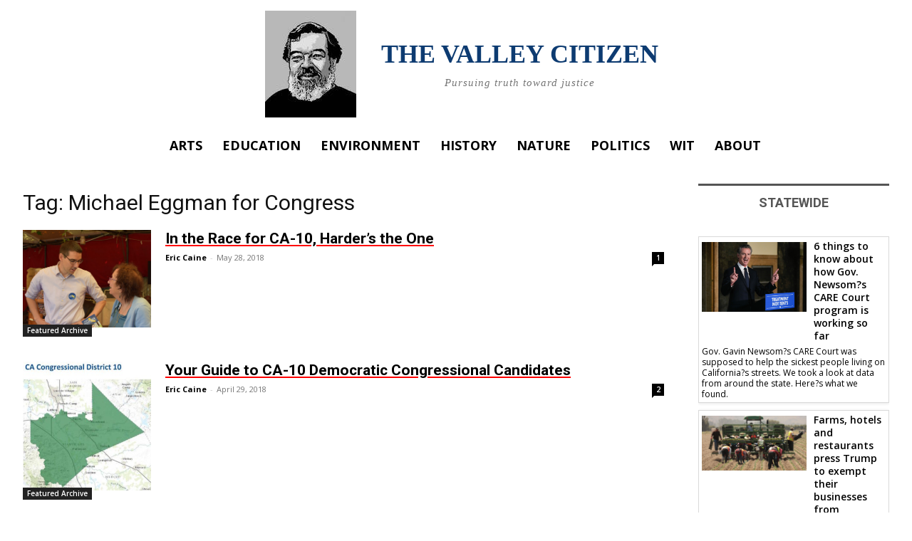

--- FILE ---
content_type: text/html; charset=UTF-8
request_url: https://thevalleycitizen.com/tag/michael-eggman-for-congress/
body_size: 28008
content:
<!doctype html >
<html lang="en-US">
<head>
    <meta charset="UTF-8" />
    <title>Michael Eggman for Congress | The Valley Citizen</title>
    <meta name="viewport" content="width=device-width, initial-scale=1.0">
    <link rel="pingback" href="https://thevalleycitizen.com/xmlrpc.php" />
    <meta name='robots' content='max-image-preview:large' />
	<style>img:is([sizes="auto" i], [sizes^="auto," i]) { contain-intrinsic-size: 3000px 1500px }</style>
	<link rel='dns-prefetch' href='//fonts.googleapis.com' />
<link rel="alternate" type="application/rss+xml" title="The Valley Citizen &raquo; Feed" href="https://thevalleycitizen.com/feed/" />
<link rel="alternate" type="application/rss+xml" title="The Valley Citizen &raquo; Comments Feed" href="https://thevalleycitizen.com/comments/feed/" />
<link rel="alternate" type="application/rss+xml" title="The Valley Citizen &raquo; Michael Eggman for Congress Tag Feed" href="https://thevalleycitizen.com/tag/michael-eggman-for-congress/feed/" />
		<!-- This site uses the Google Analytics by MonsterInsights plugin v9.11.1 - Using Analytics tracking - https://www.monsterinsights.com/ -->
							<script src="//www.googletagmanager.com/gtag/js?id=G-XTBBRJ1783"  data-cfasync="false" data-wpfc-render="false" type="text/javascript" async></script>
			<script data-cfasync="false" data-wpfc-render="false" type="text/javascript">
				var mi_version = '9.11.1';
				var mi_track_user = true;
				var mi_no_track_reason = '';
								var MonsterInsightsDefaultLocations = {"page_location":"https:\/\/thevalleycitizen.com\/tag\/michael-eggman-for-congress\/"};
								if ( typeof MonsterInsightsPrivacyGuardFilter === 'function' ) {
					var MonsterInsightsLocations = (typeof MonsterInsightsExcludeQuery === 'object') ? MonsterInsightsPrivacyGuardFilter( MonsterInsightsExcludeQuery ) : MonsterInsightsPrivacyGuardFilter( MonsterInsightsDefaultLocations );
				} else {
					var MonsterInsightsLocations = (typeof MonsterInsightsExcludeQuery === 'object') ? MonsterInsightsExcludeQuery : MonsterInsightsDefaultLocations;
				}

								var disableStrs = [
										'ga-disable-G-XTBBRJ1783',
									];

				/* Function to detect opted out users */
				function __gtagTrackerIsOptedOut() {
					for (var index = 0; index < disableStrs.length; index++) {
						if (document.cookie.indexOf(disableStrs[index] + '=true') > -1) {
							return true;
						}
					}

					return false;
				}

				/* Disable tracking if the opt-out cookie exists. */
				if (__gtagTrackerIsOptedOut()) {
					for (var index = 0; index < disableStrs.length; index++) {
						window[disableStrs[index]] = true;
					}
				}

				/* Opt-out function */
				function __gtagTrackerOptout() {
					for (var index = 0; index < disableStrs.length; index++) {
						document.cookie = disableStrs[index] + '=true; expires=Thu, 31 Dec 2099 23:59:59 UTC; path=/';
						window[disableStrs[index]] = true;
					}
				}

				if ('undefined' === typeof gaOptout) {
					function gaOptout() {
						__gtagTrackerOptout();
					}
				}
								window.dataLayer = window.dataLayer || [];

				window.MonsterInsightsDualTracker = {
					helpers: {},
					trackers: {},
				};
				if (mi_track_user) {
					function __gtagDataLayer() {
						dataLayer.push(arguments);
					}

					function __gtagTracker(type, name, parameters) {
						if (!parameters) {
							parameters = {};
						}

						if (parameters.send_to) {
							__gtagDataLayer.apply(null, arguments);
							return;
						}

						if (type === 'event') {
														parameters.send_to = monsterinsights_frontend.v4_id;
							var hookName = name;
							if (typeof parameters['event_category'] !== 'undefined') {
								hookName = parameters['event_category'] + ':' + name;
							}

							if (typeof MonsterInsightsDualTracker.trackers[hookName] !== 'undefined') {
								MonsterInsightsDualTracker.trackers[hookName](parameters);
							} else {
								__gtagDataLayer('event', name, parameters);
							}
							
						} else {
							__gtagDataLayer.apply(null, arguments);
						}
					}

					__gtagTracker('js', new Date());
					__gtagTracker('set', {
						'developer_id.dZGIzZG': true,
											});
					if ( MonsterInsightsLocations.page_location ) {
						__gtagTracker('set', MonsterInsightsLocations);
					}
										__gtagTracker('config', 'G-XTBBRJ1783', {"forceSSL":"true","link_attribution":"true"} );
										window.gtag = __gtagTracker;										(function () {
						/* https://developers.google.com/analytics/devguides/collection/analyticsjs/ */
						/* ga and __gaTracker compatibility shim. */
						var noopfn = function () {
							return null;
						};
						var newtracker = function () {
							return new Tracker();
						};
						var Tracker = function () {
							return null;
						};
						var p = Tracker.prototype;
						p.get = noopfn;
						p.set = noopfn;
						p.send = function () {
							var args = Array.prototype.slice.call(arguments);
							args.unshift('send');
							__gaTracker.apply(null, args);
						};
						var __gaTracker = function () {
							var len = arguments.length;
							if (len === 0) {
								return;
							}
							var f = arguments[len - 1];
							if (typeof f !== 'object' || f === null || typeof f.hitCallback !== 'function') {
								if ('send' === arguments[0]) {
									var hitConverted, hitObject = false, action;
									if ('event' === arguments[1]) {
										if ('undefined' !== typeof arguments[3]) {
											hitObject = {
												'eventAction': arguments[3],
												'eventCategory': arguments[2],
												'eventLabel': arguments[4],
												'value': arguments[5] ? arguments[5] : 1,
											}
										}
									}
									if ('pageview' === arguments[1]) {
										if ('undefined' !== typeof arguments[2]) {
											hitObject = {
												'eventAction': 'page_view',
												'page_path': arguments[2],
											}
										}
									}
									if (typeof arguments[2] === 'object') {
										hitObject = arguments[2];
									}
									if (typeof arguments[5] === 'object') {
										Object.assign(hitObject, arguments[5]);
									}
									if ('undefined' !== typeof arguments[1].hitType) {
										hitObject = arguments[1];
										if ('pageview' === hitObject.hitType) {
											hitObject.eventAction = 'page_view';
										}
									}
									if (hitObject) {
										action = 'timing' === arguments[1].hitType ? 'timing_complete' : hitObject.eventAction;
										hitConverted = mapArgs(hitObject);
										__gtagTracker('event', action, hitConverted);
									}
								}
								return;
							}

							function mapArgs(args) {
								var arg, hit = {};
								var gaMap = {
									'eventCategory': 'event_category',
									'eventAction': 'event_action',
									'eventLabel': 'event_label',
									'eventValue': 'event_value',
									'nonInteraction': 'non_interaction',
									'timingCategory': 'event_category',
									'timingVar': 'name',
									'timingValue': 'value',
									'timingLabel': 'event_label',
									'page': 'page_path',
									'location': 'page_location',
									'title': 'page_title',
									'referrer' : 'page_referrer',
								};
								for (arg in args) {
																		if (!(!args.hasOwnProperty(arg) || !gaMap.hasOwnProperty(arg))) {
										hit[gaMap[arg]] = args[arg];
									} else {
										hit[arg] = args[arg];
									}
								}
								return hit;
							}

							try {
								f.hitCallback();
							} catch (ex) {
							}
						};
						__gaTracker.create = newtracker;
						__gaTracker.getByName = newtracker;
						__gaTracker.getAll = function () {
							return [];
						};
						__gaTracker.remove = noopfn;
						__gaTracker.loaded = true;
						window['__gaTracker'] = __gaTracker;
					})();
									} else {
										console.log("");
					(function () {
						function __gtagTracker() {
							return null;
						}

						window['__gtagTracker'] = __gtagTracker;
						window['gtag'] = __gtagTracker;
					})();
									}
			</script>
							<!-- / Google Analytics by MonsterInsights -->
		<script type="text/javascript">
/* <![CDATA[ */
window._wpemojiSettings = {"baseUrl":"https:\/\/s.w.org\/images\/core\/emoji\/16.0.1\/72x72\/","ext":".png","svgUrl":"https:\/\/s.w.org\/images\/core\/emoji\/16.0.1\/svg\/","svgExt":".svg","source":{"concatemoji":"https:\/\/thevalleycitizen.com\/wp-includes\/js\/wp-emoji-release.min.js?ver=6.8.3"}};
/*! This file is auto-generated */
!function(s,n){var o,i,e;function c(e){try{var t={supportTests:e,timestamp:(new Date).valueOf()};sessionStorage.setItem(o,JSON.stringify(t))}catch(e){}}function p(e,t,n){e.clearRect(0,0,e.canvas.width,e.canvas.height),e.fillText(t,0,0);var t=new Uint32Array(e.getImageData(0,0,e.canvas.width,e.canvas.height).data),a=(e.clearRect(0,0,e.canvas.width,e.canvas.height),e.fillText(n,0,0),new Uint32Array(e.getImageData(0,0,e.canvas.width,e.canvas.height).data));return t.every(function(e,t){return e===a[t]})}function u(e,t){e.clearRect(0,0,e.canvas.width,e.canvas.height),e.fillText(t,0,0);for(var n=e.getImageData(16,16,1,1),a=0;a<n.data.length;a++)if(0!==n.data[a])return!1;return!0}function f(e,t,n,a){switch(t){case"flag":return n(e,"\ud83c\udff3\ufe0f\u200d\u26a7\ufe0f","\ud83c\udff3\ufe0f\u200b\u26a7\ufe0f")?!1:!n(e,"\ud83c\udde8\ud83c\uddf6","\ud83c\udde8\u200b\ud83c\uddf6")&&!n(e,"\ud83c\udff4\udb40\udc67\udb40\udc62\udb40\udc65\udb40\udc6e\udb40\udc67\udb40\udc7f","\ud83c\udff4\u200b\udb40\udc67\u200b\udb40\udc62\u200b\udb40\udc65\u200b\udb40\udc6e\u200b\udb40\udc67\u200b\udb40\udc7f");case"emoji":return!a(e,"\ud83e\udedf")}return!1}function g(e,t,n,a){var r="undefined"!=typeof WorkerGlobalScope&&self instanceof WorkerGlobalScope?new OffscreenCanvas(300,150):s.createElement("canvas"),o=r.getContext("2d",{willReadFrequently:!0}),i=(o.textBaseline="top",o.font="600 32px Arial",{});return e.forEach(function(e){i[e]=t(o,e,n,a)}),i}function t(e){var t=s.createElement("script");t.src=e,t.defer=!0,s.head.appendChild(t)}"undefined"!=typeof Promise&&(o="wpEmojiSettingsSupports",i=["flag","emoji"],n.supports={everything:!0,everythingExceptFlag:!0},e=new Promise(function(e){s.addEventListener("DOMContentLoaded",e,{once:!0})}),new Promise(function(t){var n=function(){try{var e=JSON.parse(sessionStorage.getItem(o));if("object"==typeof e&&"number"==typeof e.timestamp&&(new Date).valueOf()<e.timestamp+604800&&"object"==typeof e.supportTests)return e.supportTests}catch(e){}return null}();if(!n){if("undefined"!=typeof Worker&&"undefined"!=typeof OffscreenCanvas&&"undefined"!=typeof URL&&URL.createObjectURL&&"undefined"!=typeof Blob)try{var e="postMessage("+g.toString()+"("+[JSON.stringify(i),f.toString(),p.toString(),u.toString()].join(",")+"));",a=new Blob([e],{type:"text/javascript"}),r=new Worker(URL.createObjectURL(a),{name:"wpTestEmojiSupports"});return void(r.onmessage=function(e){c(n=e.data),r.terminate(),t(n)})}catch(e){}c(n=g(i,f,p,u))}t(n)}).then(function(e){for(var t in e)n.supports[t]=e[t],n.supports.everything=n.supports.everything&&n.supports[t],"flag"!==t&&(n.supports.everythingExceptFlag=n.supports.everythingExceptFlag&&n.supports[t]);n.supports.everythingExceptFlag=n.supports.everythingExceptFlag&&!n.supports.flag,n.DOMReady=!1,n.readyCallback=function(){n.DOMReady=!0}}).then(function(){return e}).then(function(){var e;n.supports.everything||(n.readyCallback(),(e=n.source||{}).concatemoji?t(e.concatemoji):e.wpemoji&&e.twemoji&&(t(e.twemoji),t(e.wpemoji)))}))}((window,document),window._wpemojiSettings);
/* ]]> */
</script>
<style id='wp-emoji-styles-inline-css' type='text/css'>

	img.wp-smiley, img.emoji {
		display: inline !important;
		border: none !important;
		box-shadow: none !important;
		height: 1em !important;
		width: 1em !important;
		margin: 0 0.07em !important;
		vertical-align: -0.1em !important;
		background: none !important;
		padding: 0 !important;
	}
</style>
<style id='classic-theme-styles-inline-css' type='text/css'>
/*! This file is auto-generated */
.wp-block-button__link{color:#fff;background-color:#32373c;border-radius:9999px;box-shadow:none;text-decoration:none;padding:calc(.667em + 2px) calc(1.333em + 2px);font-size:1.125em}.wp-block-file__button{background:#32373c;color:#fff;text-decoration:none}
</style>
<link rel='stylesheet' id='coblocks-frontend-css' href='https://thevalleycitizen.com/wp-content/plugins/coblocks/dist/style-coblocks-1.css?ver=3.1.16' type='text/css' media='all' />
<link rel='stylesheet' id='coblocks-extensions-css' href='https://thevalleycitizen.com/wp-content/plugins/coblocks/dist/style-coblocks-extensions.css?ver=3.1.16' type='text/css' media='all' />
<link rel='stylesheet' id='coblocks-animation-css' href='https://thevalleycitizen.com/wp-content/plugins/coblocks/dist/style-coblocks-animation.css?ver=2677611078ee87eb3b1c' type='text/css' media='all' />
<style id='global-styles-inline-css' type='text/css'>
:root{--wp--preset--aspect-ratio--square: 1;--wp--preset--aspect-ratio--4-3: 4/3;--wp--preset--aspect-ratio--3-4: 3/4;--wp--preset--aspect-ratio--3-2: 3/2;--wp--preset--aspect-ratio--2-3: 2/3;--wp--preset--aspect-ratio--16-9: 16/9;--wp--preset--aspect-ratio--9-16: 9/16;--wp--preset--color--black: #000000;--wp--preset--color--cyan-bluish-gray: #abb8c3;--wp--preset--color--white: #ffffff;--wp--preset--color--pale-pink: #f78da7;--wp--preset--color--vivid-red: #cf2e2e;--wp--preset--color--luminous-vivid-orange: #ff6900;--wp--preset--color--luminous-vivid-amber: #fcb900;--wp--preset--color--light-green-cyan: #7bdcb5;--wp--preset--color--vivid-green-cyan: #00d084;--wp--preset--color--pale-cyan-blue: #8ed1fc;--wp--preset--color--vivid-cyan-blue: #0693e3;--wp--preset--color--vivid-purple: #9b51e0;--wp--preset--gradient--vivid-cyan-blue-to-vivid-purple: linear-gradient(135deg,rgba(6,147,227,1) 0%,rgb(155,81,224) 100%);--wp--preset--gradient--light-green-cyan-to-vivid-green-cyan: linear-gradient(135deg,rgb(122,220,180) 0%,rgb(0,208,130) 100%);--wp--preset--gradient--luminous-vivid-amber-to-luminous-vivid-orange: linear-gradient(135deg,rgba(252,185,0,1) 0%,rgba(255,105,0,1) 100%);--wp--preset--gradient--luminous-vivid-orange-to-vivid-red: linear-gradient(135deg,rgba(255,105,0,1) 0%,rgb(207,46,46) 100%);--wp--preset--gradient--very-light-gray-to-cyan-bluish-gray: linear-gradient(135deg,rgb(238,238,238) 0%,rgb(169,184,195) 100%);--wp--preset--gradient--cool-to-warm-spectrum: linear-gradient(135deg,rgb(74,234,220) 0%,rgb(151,120,209) 20%,rgb(207,42,186) 40%,rgb(238,44,130) 60%,rgb(251,105,98) 80%,rgb(254,248,76) 100%);--wp--preset--gradient--blush-light-purple: linear-gradient(135deg,rgb(255,206,236) 0%,rgb(152,150,240) 100%);--wp--preset--gradient--blush-bordeaux: linear-gradient(135deg,rgb(254,205,165) 0%,rgb(254,45,45) 50%,rgb(107,0,62) 100%);--wp--preset--gradient--luminous-dusk: linear-gradient(135deg,rgb(255,203,112) 0%,rgb(199,81,192) 50%,rgb(65,88,208) 100%);--wp--preset--gradient--pale-ocean: linear-gradient(135deg,rgb(255,245,203) 0%,rgb(182,227,212) 50%,rgb(51,167,181) 100%);--wp--preset--gradient--electric-grass: linear-gradient(135deg,rgb(202,248,128) 0%,rgb(113,206,126) 100%);--wp--preset--gradient--midnight: linear-gradient(135deg,rgb(2,3,129) 0%,rgb(40,116,252) 100%);--wp--preset--font-size--small: 11px;--wp--preset--font-size--medium: 20px;--wp--preset--font-size--large: 32px;--wp--preset--font-size--x-large: 42px;--wp--preset--font-size--regular: 15px;--wp--preset--font-size--larger: 50px;--wp--preset--spacing--20: 0.44rem;--wp--preset--spacing--30: 0.67rem;--wp--preset--spacing--40: 1rem;--wp--preset--spacing--50: 1.5rem;--wp--preset--spacing--60: 2.25rem;--wp--preset--spacing--70: 3.38rem;--wp--preset--spacing--80: 5.06rem;--wp--preset--shadow--natural: 6px 6px 9px rgba(0, 0, 0, 0.2);--wp--preset--shadow--deep: 12px 12px 50px rgba(0, 0, 0, 0.4);--wp--preset--shadow--sharp: 6px 6px 0px rgba(0, 0, 0, 0.2);--wp--preset--shadow--outlined: 6px 6px 0px -3px rgba(255, 255, 255, 1), 6px 6px rgba(0, 0, 0, 1);--wp--preset--shadow--crisp: 6px 6px 0px rgba(0, 0, 0, 1);}:where(.is-layout-flex){gap: 0.5em;}:where(.is-layout-grid){gap: 0.5em;}body .is-layout-flex{display: flex;}.is-layout-flex{flex-wrap: wrap;align-items: center;}.is-layout-flex > :is(*, div){margin: 0;}body .is-layout-grid{display: grid;}.is-layout-grid > :is(*, div){margin: 0;}:where(.wp-block-columns.is-layout-flex){gap: 2em;}:where(.wp-block-columns.is-layout-grid){gap: 2em;}:where(.wp-block-post-template.is-layout-flex){gap: 1.25em;}:where(.wp-block-post-template.is-layout-grid){gap: 1.25em;}.has-black-color{color: var(--wp--preset--color--black) !important;}.has-cyan-bluish-gray-color{color: var(--wp--preset--color--cyan-bluish-gray) !important;}.has-white-color{color: var(--wp--preset--color--white) !important;}.has-pale-pink-color{color: var(--wp--preset--color--pale-pink) !important;}.has-vivid-red-color{color: var(--wp--preset--color--vivid-red) !important;}.has-luminous-vivid-orange-color{color: var(--wp--preset--color--luminous-vivid-orange) !important;}.has-luminous-vivid-amber-color{color: var(--wp--preset--color--luminous-vivid-amber) !important;}.has-light-green-cyan-color{color: var(--wp--preset--color--light-green-cyan) !important;}.has-vivid-green-cyan-color{color: var(--wp--preset--color--vivid-green-cyan) !important;}.has-pale-cyan-blue-color{color: var(--wp--preset--color--pale-cyan-blue) !important;}.has-vivid-cyan-blue-color{color: var(--wp--preset--color--vivid-cyan-blue) !important;}.has-vivid-purple-color{color: var(--wp--preset--color--vivid-purple) !important;}.has-black-background-color{background-color: var(--wp--preset--color--black) !important;}.has-cyan-bluish-gray-background-color{background-color: var(--wp--preset--color--cyan-bluish-gray) !important;}.has-white-background-color{background-color: var(--wp--preset--color--white) !important;}.has-pale-pink-background-color{background-color: var(--wp--preset--color--pale-pink) !important;}.has-vivid-red-background-color{background-color: var(--wp--preset--color--vivid-red) !important;}.has-luminous-vivid-orange-background-color{background-color: var(--wp--preset--color--luminous-vivid-orange) !important;}.has-luminous-vivid-amber-background-color{background-color: var(--wp--preset--color--luminous-vivid-amber) !important;}.has-light-green-cyan-background-color{background-color: var(--wp--preset--color--light-green-cyan) !important;}.has-vivid-green-cyan-background-color{background-color: var(--wp--preset--color--vivid-green-cyan) !important;}.has-pale-cyan-blue-background-color{background-color: var(--wp--preset--color--pale-cyan-blue) !important;}.has-vivid-cyan-blue-background-color{background-color: var(--wp--preset--color--vivid-cyan-blue) !important;}.has-vivid-purple-background-color{background-color: var(--wp--preset--color--vivid-purple) !important;}.has-black-border-color{border-color: var(--wp--preset--color--black) !important;}.has-cyan-bluish-gray-border-color{border-color: var(--wp--preset--color--cyan-bluish-gray) !important;}.has-white-border-color{border-color: var(--wp--preset--color--white) !important;}.has-pale-pink-border-color{border-color: var(--wp--preset--color--pale-pink) !important;}.has-vivid-red-border-color{border-color: var(--wp--preset--color--vivid-red) !important;}.has-luminous-vivid-orange-border-color{border-color: var(--wp--preset--color--luminous-vivid-orange) !important;}.has-luminous-vivid-amber-border-color{border-color: var(--wp--preset--color--luminous-vivid-amber) !important;}.has-light-green-cyan-border-color{border-color: var(--wp--preset--color--light-green-cyan) !important;}.has-vivid-green-cyan-border-color{border-color: var(--wp--preset--color--vivid-green-cyan) !important;}.has-pale-cyan-blue-border-color{border-color: var(--wp--preset--color--pale-cyan-blue) !important;}.has-vivid-cyan-blue-border-color{border-color: var(--wp--preset--color--vivid-cyan-blue) !important;}.has-vivid-purple-border-color{border-color: var(--wp--preset--color--vivid-purple) !important;}.has-vivid-cyan-blue-to-vivid-purple-gradient-background{background: var(--wp--preset--gradient--vivid-cyan-blue-to-vivid-purple) !important;}.has-light-green-cyan-to-vivid-green-cyan-gradient-background{background: var(--wp--preset--gradient--light-green-cyan-to-vivid-green-cyan) !important;}.has-luminous-vivid-amber-to-luminous-vivid-orange-gradient-background{background: var(--wp--preset--gradient--luminous-vivid-amber-to-luminous-vivid-orange) !important;}.has-luminous-vivid-orange-to-vivid-red-gradient-background{background: var(--wp--preset--gradient--luminous-vivid-orange-to-vivid-red) !important;}.has-very-light-gray-to-cyan-bluish-gray-gradient-background{background: var(--wp--preset--gradient--very-light-gray-to-cyan-bluish-gray) !important;}.has-cool-to-warm-spectrum-gradient-background{background: var(--wp--preset--gradient--cool-to-warm-spectrum) !important;}.has-blush-light-purple-gradient-background{background: var(--wp--preset--gradient--blush-light-purple) !important;}.has-blush-bordeaux-gradient-background{background: var(--wp--preset--gradient--blush-bordeaux) !important;}.has-luminous-dusk-gradient-background{background: var(--wp--preset--gradient--luminous-dusk) !important;}.has-pale-ocean-gradient-background{background: var(--wp--preset--gradient--pale-ocean) !important;}.has-electric-grass-gradient-background{background: var(--wp--preset--gradient--electric-grass) !important;}.has-midnight-gradient-background{background: var(--wp--preset--gradient--midnight) !important;}.has-small-font-size{font-size: var(--wp--preset--font-size--small) !important;}.has-medium-font-size{font-size: var(--wp--preset--font-size--medium) !important;}.has-large-font-size{font-size: var(--wp--preset--font-size--large) !important;}.has-x-large-font-size{font-size: var(--wp--preset--font-size--x-large) !important;}
:where(.wp-block-post-template.is-layout-flex){gap: 1.25em;}:where(.wp-block-post-template.is-layout-grid){gap: 1.25em;}
:where(.wp-block-columns.is-layout-flex){gap: 2em;}:where(.wp-block-columns.is-layout-grid){gap: 2em;}
:root :where(.wp-block-pullquote){font-size: 1.5em;line-height: 1.6;}
</style>
<link rel='stylesheet' id='wplinkpreview-style-css' href='https://thevalleycitizen.com/wp-content/plugins/wp-link-preview/wplinkpreview.css?ver=20120208' type='text/css' media='all' />
<link rel='stylesheet' id='wp-components-css' href='https://thevalleycitizen.com/wp-includes/css/dist/components/style.min.css?ver=6.8.3' type='text/css' media='all' />
<link rel='stylesheet' id='godaddy-styles-css' href='https://thevalleycitizen.com/wp-content/mu-plugins/vendor/wpex/godaddy-launch/includes/Dependencies/GoDaddy/Styles/build/latest.css?ver=2.0.2' type='text/css' media='all' />
<link rel='stylesheet' id='td-plugin-multi-purpose-css' href='https://thevalleycitizen.com/wp-content/plugins/td-composer/td-multi-purpose/style.css?ver=7cd248d7ca13c255207c3f8b916c3f00' type='text/css' media='all' />
<link rel='stylesheet' id='google-fonts-style-css' href='https://fonts.googleapis.com/css?family=Open+Sans%3A400%2C600%2C700%7CRoboto%3A400%2C600%2C700&#038;display=swap&#038;ver=12.7.3' type='text/css' media='all' />
<link rel='stylesheet' id='td-theme-css' href='https://thevalleycitizen.com/wp-content/themes/Newspaper/style.css?ver=12.7.3' type='text/css' media='all' />
<style id='td-theme-inline-css' type='text/css'>@media (max-width:767px){.td-header-desktop-wrap{display:none}}@media (min-width:767px){.td-header-mobile-wrap{display:none}}</style>
<link rel='stylesheet' id='td-legacy-framework-front-style-css' href='https://thevalleycitizen.com/wp-content/plugins/td-composer/legacy/Newspaper/assets/css/td_legacy_main.css?ver=7cd248d7ca13c255207c3f8b916c3f00' type='text/css' media='all' />
<link rel='stylesheet' id='tdb_style_cloud_templates_front-css' href='https://thevalleycitizen.com/wp-content/plugins/td-cloud-library/assets/css/tdb_main.css?ver=6127d3b6131f900b2e62bb855b13dc3b' type='text/css' media='all' />
<script type="text/javascript" src="https://thevalleycitizen.com/wp-content/plugins/google-analytics-for-wordpress/assets/js/frontend-gtag.min.js?ver=9.11.1" id="monsterinsights-frontend-script-js" async="async" data-wp-strategy="async"></script>
<script data-cfasync="false" data-wpfc-render="false" type="text/javascript" id='monsterinsights-frontend-script-js-extra'>/* <![CDATA[ */
var monsterinsights_frontend = {"js_events_tracking":"true","download_extensions":"doc,pdf,ppt,zip,xls,docx,pptx,xlsx","inbound_paths":"[{\"path\":\"\\\/go\\\/\",\"label\":\"affiliate\"},{\"path\":\"\\\/recommend\\\/\",\"label\":\"affiliate\"}]","home_url":"https:\/\/thevalleycitizen.com","hash_tracking":"false","v4_id":"G-XTBBRJ1783"};/* ]]> */
</script>
<script type="text/javascript" src="https://thevalleycitizen.com/wp-includes/js/jquery/jquery.min.js?ver=3.7.1" id="jquery-core-js"></script>
<script type="text/javascript" src="https://thevalleycitizen.com/wp-includes/js/jquery/jquery-migrate.min.js?ver=3.4.1" id="jquery-migrate-js"></script>
<link rel="https://api.w.org/" href="https://thevalleycitizen.com/wp-json/" /><link rel="alternate" title="JSON" type="application/json" href="https://thevalleycitizen.com/wp-json/wp/v2/tags/8" /><link rel="EditURI" type="application/rsd+xml" title="RSD" href="https://thevalleycitizen.com/xmlrpc.php?rsd" />
<meta name="generator" content="WordPress 6.8.3" />
<meta property="fb:app_id" content=""><meta property="fb:admins" content="">            <div id="fb-root"></div>
            <script>(function (d, s, id) {
                    var js, fjs = d.getElementsByTagName(s)[0];
                    if (d.getElementById(id))
                        return;
                    js = d.createElement(s);
                    js.id = id;
                    js.src = "//connect.facebook.net/en_US/sdk.js#xfbml=1&version=v2.0";
                    fjs.parentNode.insertBefore(js, fjs);
                }(document, 'script', 'facebook-jssdk'));</script>
                <script>
        window.tdb_global_vars = {"wpRestUrl":"https:\/\/thevalleycitizen.com\/wp-json\/","permalinkStructure":"\/%postname%\/"};
        window.tdb_p_autoload_vars = {"isAjax":false,"isAdminBarShowing":false};
    </script>
    
    <style id="tdb-global-colors">:root{--accent-color:#fff}</style>

    
	
<!-- JS generated by theme -->

<script type="text/javascript" id="td-generated-header-js">
    
    

	    var tdBlocksArray = []; //here we store all the items for the current page

	    // td_block class - each ajax block uses a object of this class for requests
	    function tdBlock() {
		    this.id = '';
		    this.block_type = 1; //block type id (1-234 etc)
		    this.atts = '';
		    this.td_column_number = '';
		    this.td_current_page = 1; //
		    this.post_count = 0; //from wp
		    this.found_posts = 0; //from wp
		    this.max_num_pages = 0; //from wp
		    this.td_filter_value = ''; //current live filter value
		    this.is_ajax_running = false;
		    this.td_user_action = ''; // load more or infinite loader (used by the animation)
		    this.header_color = '';
		    this.ajax_pagination_infinite_stop = ''; //show load more at page x
	    }

        // td_js_generator - mini detector
        ( function () {
            var htmlTag = document.getElementsByTagName("html")[0];

	        if ( navigator.userAgent.indexOf("MSIE 10.0") > -1 ) {
                htmlTag.className += ' ie10';
            }

            if ( !!navigator.userAgent.match(/Trident.*rv\:11\./) ) {
                htmlTag.className += ' ie11';
            }

	        if ( navigator.userAgent.indexOf("Edge") > -1 ) {
                htmlTag.className += ' ieEdge';
            }

            if ( /(iPad|iPhone|iPod)/g.test(navigator.userAgent) ) {
                htmlTag.className += ' td-md-is-ios';
            }

            var user_agent = navigator.userAgent.toLowerCase();
            if ( user_agent.indexOf("android") > -1 ) {
                htmlTag.className += ' td-md-is-android';
            }

            if ( -1 !== navigator.userAgent.indexOf('Mac OS X')  ) {
                htmlTag.className += ' td-md-is-os-x';
            }

            if ( /chrom(e|ium)/.test(navigator.userAgent.toLowerCase()) ) {
               htmlTag.className += ' td-md-is-chrome';
            }

            if ( -1 !== navigator.userAgent.indexOf('Firefox') ) {
                htmlTag.className += ' td-md-is-firefox';
            }

            if ( -1 !== navigator.userAgent.indexOf('Safari') && -1 === navigator.userAgent.indexOf('Chrome') ) {
                htmlTag.className += ' td-md-is-safari';
            }

            if( -1 !== navigator.userAgent.indexOf('IEMobile') ){
                htmlTag.className += ' td-md-is-iemobile';
            }

        })();

        var tdLocalCache = {};

        ( function () {
            "use strict";

            tdLocalCache = {
                data: {},
                remove: function (resource_id) {
                    delete tdLocalCache.data[resource_id];
                },
                exist: function (resource_id) {
                    return tdLocalCache.data.hasOwnProperty(resource_id) && tdLocalCache.data[resource_id] !== null;
                },
                get: function (resource_id) {
                    return tdLocalCache.data[resource_id];
                },
                set: function (resource_id, cachedData) {
                    tdLocalCache.remove(resource_id);
                    tdLocalCache.data[resource_id] = cachedData;
                }
            };
        })();

    
    
var td_viewport_interval_list=[{"limitBottom":767,"sidebarWidth":228},{"limitBottom":1018,"sidebarWidth":300},{"limitBottom":1140,"sidebarWidth":324}];
var td_animation_stack_effect="type0";
var tds_animation_stack=true;
var td_animation_stack_specific_selectors=".entry-thumb, img, .td-lazy-img";
var td_animation_stack_general_selectors=".td-animation-stack img, .td-animation-stack .entry-thumb, .post img, .td-animation-stack .td-lazy-img";
var tds_general_modal_image="yes";
var tdc_is_installed="yes";
var tdc_domain_active=false;
var td_ajax_url="https:\/\/thevalleycitizen.com\/wp-admin\/admin-ajax.php?td_theme_name=Newspaper&v=12.7.3";
var td_get_template_directory_uri="https:\/\/thevalleycitizen.com\/wp-content\/plugins\/td-composer\/legacy\/common";
var tds_snap_menu="";
var tds_logo_on_sticky="";
var tds_header_style="";
var td_please_wait="Please wait...";
var td_email_user_pass_incorrect="User or password incorrect!";
var td_email_user_incorrect="Email or username incorrect!";
var td_email_incorrect="Email incorrect!";
var td_user_incorrect="Username incorrect!";
var td_email_user_empty="Email or username empty!";
var td_pass_empty="Pass empty!";
var td_pass_pattern_incorrect="Invalid Pass Pattern!";
var td_retype_pass_incorrect="Retyped Pass incorrect!";
var tds_more_articles_on_post_enable="";
var tds_more_articles_on_post_time_to_wait="";
var tds_more_articles_on_post_pages_distance_from_top=0;
var tds_captcha="";
var tds_theme_color_site_wide="#0d3b71";
var tds_smart_sidebar="";
var tdThemeName="Newspaper";
var tdThemeNameWl="Newspaper";
var td_magnific_popup_translation_tPrev="Previous (Left arrow key)";
var td_magnific_popup_translation_tNext="Next (Right arrow key)";
var td_magnific_popup_translation_tCounter="%curr% of %total%";
var td_magnific_popup_translation_ajax_tError="The content from %url% could not be loaded.";
var td_magnific_popup_translation_image_tError="The image #%curr% could not be loaded.";
var tdBlockNonce="fd0b29d345";
var tdMobileMenu="enabled";
var tdMobileSearch="enabled";
var tdDateNamesI18n={"month_names":["January","February","March","April","May","June","July","August","September","October","November","December"],"month_names_short":["Jan","Feb","Mar","Apr","May","Jun","Jul","Aug","Sep","Oct","Nov","Dec"],"day_names":["Sunday","Monday","Tuesday","Wednesday","Thursday","Friday","Saturday"],"day_names_short":["Sun","Mon","Tue","Wed","Thu","Fri","Sat"]};
var tdb_modal_confirm="Save";
var tdb_modal_cancel="Cancel";
var tdb_modal_confirm_alt="Yes";
var tdb_modal_cancel_alt="No";
var td_deploy_mode="deploy";
var td_ad_background_click_link="";
var td_ad_background_click_target="";
</script>


<!-- Header style compiled by theme -->

<style>body,p{font-family:Verdana,Geneva,sans-serif}:root{--td_theme_color:#0d3b71;--td_slider_text:rgba(13,59,113,0.7);--td_mobile_gradient_one_mob:#333145;--td_mobile_gradient_two_mob:#869db8;--td_mobile_text_active_color:#0d3b71;--td_page_content_color:#000000}</style>




<script type="application/ld+json">
    {
        "@context": "https://schema.org",
        "@type": "BreadcrumbList",
        "itemListElement": [
            {
                "@type": "ListItem",
                "position": 1,
                "item": {
                    "@type": "WebSite",
                    "@id": "https://thevalleycitizen.com/",
                    "name": "Home"
                }
            },
            {
                "@type": "ListItem",
                "position": 2,
                    "item": {
                    "@type": "WebPage",
                    "@id": "https://thevalleycitizen.com/tag/michael-eggman-for-congress/",
                    "name": "Michael Eggman for Congress"
                }
            }    
        ]
    }
</script>
<link rel="icon" href="https://thevalleycitizen.com/wp-content/uploads/2020/05/cropped-john-flint-512x512-1-32x32.jpg" sizes="32x32" />
<link rel="icon" href="https://thevalleycitizen.com/wp-content/uploads/2020/05/cropped-john-flint-512x512-1-192x192.jpg" sizes="192x192" />
<link rel="apple-touch-icon" href="https://thevalleycitizen.com/wp-content/uploads/2020/05/cropped-john-flint-512x512-1-180x180.jpg" />
<meta name="msapplication-TileImage" content="https://thevalleycitizen.com/wp-content/uploads/2020/05/cropped-john-flint-512x512-1-270x270.jpg" />
		<style type="text/css" id="wp-custom-css">
			/** BEGIN hide home page FS Poster **/

div.fb-like {
	display: none;
}
/** END hide home page FS Poster **/


div#td_social_sharing_article_top {
	display: none;
}

.td-container {
	width: 95vw;
	max-width: 1300px !important;
}

#template-id-23309 /* post template */ {
	width: 95vw;
	max-width: 1300px;
}

/* Begin header styles */

div.td-register-section {
	display: none;
}

a#login-link-mob {
	display: none;
}

a#sc_counter_7024415 {
	display: none;
}

/* .vc_row.tdi_12.wpb_row.td-pb-row {
	background: pink;
	width: 95%;
}
*/

#tdi_7 > div {
padding-bottom: 10px;
box-shadow: 10px 5px 5px #DDD;
}

span.tdb-logo-text-title {
	color: #0D3B71 !important;
	font-weight: bold;
	margin-bottom: 10px;
	text-transform: uppercase;
	font-size: 5vh !important;
}

.tdb-logo-text-tagline {
  font-size: 1.1em !important;
	font-style: italic;
	font-family: verdana !important;
	letter-spacing: 1px !important;
}

#td-outer-wrap > div.td-main-content-wrap.td-container-wrap > div > div.td-pb-row > div > div > article > div > header > h3 > a {
	text-decoration: none !important;
}

span.tdb-logo-img-wrap {
	padding: 15px 35px 15px 15px
}

ul.tdb-block-menu {
  padding-left: 25px;
}

ul.tdb-block-menu li a {
  font-size: 18px !important;
}

#td-outer-wrap > div.td-main-content-wrap.td-container-wrap > div > div > div.td-pb-span8.td-main-content > div > div > div > div > h3 {
	font-weight: bold;
}

#td-outer-wrap > div.td-main-content-wrap.td-container-wrap > div > div > div.td-pb-span8.td-main-content > div > div > div > div > div.td-module-meta-info > p {
	font-size: 18px;
	line-height: 1.3;
}

div.td-main-content {
	width: 75%
}

div.td-main-sidebar {
	max-width: 25%;
}
div.tdb-post-meta {
	font-size: 15px
}

@media only screen and (max-width: 1020px) {
#tdi_11 > div > div > div > div > div > a > span.tdb-logo-text-wrap > span.tdb-logo-text-title {
	font-size: 5vw !important;
}
}

@media only screen and (max-width: 765px) {
#tdi_3 > div > div > div > div.td_block_wrap.tdb_header_logo.tdi_8.td-pb-border-top.td_block_template_1.tdb-header-align > div > a > span.tdb-logo-text-wrap > span.tdb-logo-text-title {
	font-size: 5vw !important;
}
}

@media only screen and (max-width: 430px) {
#tdi_3 > div > div > div > div.td_block_wrap.tdb_header_logo.tdi_8.td-pb-border-top.td_block_template_1.tdb-header-align > div > a > span.tdb-logo-text-wrap > span.tdb-logo-text-title {
	font-size: 5.5vw !important;
}
	
#tdi_3 > div > div > div > div.td_block_wrap.tdb_header_logo.tdi_8.td-pb-border-top.td_block_template_1.tdb-header-align > div > a > span.tdb-logo-img-wrap {
	padding: 0 18px 0 0;
	}
	
#tdi_3 > div > div > div > div.td_block_wrap.tdb_header_logo.tdi_8.td-pb-border-top.td_block_template_1.tdb-header-align > div > a > span.tdb-logo-text-wrap > span.tdb-logo-text-tagline {
	 font-size: 16px !important;
	}
}

/* End header styles */

sup {
	font-size: 12px;
}


#td-outer-wrap > div.td-main-content-wrap.td-container-wrap > div > div > div.td-pb-span8.td-main-content > div > div > div {
	width: 100%;
}

body.page-id-23465 div.td-ss-main-content,
article {
	max-width: 75%;
  margin: auto;
}

@media only screen and (max-width: 760px) { 
	article{ max-width: 100%;
	}
}

div.td-module-image {
	max-width: 200px;
	padding-right: 20px;
	float: left;
}

ul li a {
	font-weight: bold;
}

#block-10 > ul {
	margin-top: -15px !important;
}

#block-10 > ul > li {
	margin-bottom: 0px !important;
}

#block-10 > ul > li > a {
  line-height: 1.3;
}

body.single div.td-post-content a,
div.td-main-content h3.entry-title a,
div.td-page-content.tagdiv-type a {
!important;  color: #000;
	text-decoration: underline !important;
	text-decoration-color: #ff0000; 
}

body.single div.td-post-content a,
div.td-main-content h3.entry-title a,
div.td-page-content.tagdiv-type a:hover {
	color: #000 !important;
	text-decoration: underline !important;
	text-decoration-color: #ff0000 !important;
}

ul.wp-block-latest-posts__list.featured-story.wp-block-latest-posts > li > a,
ul.wp-block-latest-posts__list.lead-story.wp-block-latest-posts > li > a {
	text-decoration: none !important;
}

ul.wp-block-latest-posts__list.featured-story.wp-block-latest-posts > li > a:hover,
ul.wp-block-latest-posts__list.lead-story.wp-block-latest-posts > li > a:hover {
	text-decoration: underline !important;
}

div.td-crumb-container /* set breadcrumbs to screen-reader-only */ {
	display: none;
}

body.page-id-22962 h1 {
  border: 0;
  clip: rect(0 0 0 0);
  height: 1px;
  margin: -1px;
  overflow: hidden;
  padding: 0;
  position: absolute;
  width: 1px;
}

h1 {
	margin-top: 1.25em !important;
}

.lead-story img {
	width: 100vw !important;
}


.lead-story a {
	font-size: 2.2em;
	line-height: 1.3 !important;
	font-weight: bold
}

.lead-story .wp-block-latest-posts__post-excerpt a {
	font-size: 1.2em;
}

.featured-story .wp-block-latest-posts__post-title {
	float: left;
	width: 72%;
  margin-bottom: 10px;
	font-weight: bold;
	font-size: 1.3em;
	line-height: 1.2 !important;
}

.featured-story img {
	margin: 0;
}


.valley-column strong {
	font-size: 16px;
  line-height: 18px;
}

.valley-column strong a {
	font-size: 14px
}

p {
	font-size: 1.1em;
}


p,
.wp-block-latest-posts__post-excerpt {
 font-size: 1.2em;
}


.recent-stories a {
	font-weight: bold;
	font-size: 1.3em;
	line-height: 1.2;
}

.recent-stories img {
  float: left;
	margin-right: 20px;
}

h2.wp-block-heading {
	font-size: 1.3em;
	color: #555;
	Font-weight: bold;
	border-top: 3px solid #555;
	text-align: center;
	text-transform: uppercase;
  padding-top: 5px;
}

.hide {
	display: none;
}

.insert-page.insert-page-19947 {
  padding: 1rem;
  overflow-y: auto;
	font-size: 12px;
	display: none;
}

.insert-page.insert-page-1334 {
  padding: 1rem;
  height: 2100px;
  overflow-y: auto;
	font-size: 12px;
}

div.td-post-featured-image {
	display: none !important;
}

@media only screen and (max-width: 1355px) {
  .featured-story .wp-block-latest-posts__post-title {
		float: none;
    width: 100%;
  }

.featured-story div.wp-block-latest-posts__featured-image.alignleft {
    width: 250px;
		margin: 0 0 10px 0!important;
		padding: 0 !important;
	}
	
	.featured-story div.wp-block-latest-posts__featured-image.alignleft img {
	width: 200px
  }	
}

.insert-page.insert-page-16603 {
  overflow: hidden;
}

#block-2 > h2 {
	margin-bottom: 0;
}

.statewide {
	display: none;
}

div.wplinkpreview {
	margin: 0 0 10px 0 !important; padding:0; width:100%;
	float:left;
	width: 100% !important;
}

body.page-id-1298 strong {
	font-family:raleway;
	font-weight:normal;
	font-style:italic;
	font-size:19px;
	display:block;
	margin:20px 0 8px 0;
}

div.wplinkpreview-title {
	line-height:18px;
	width:41%;
	display:inline-block;
	margin-left:-5px;
}

div.wplinkpreview-title a {
	color: #000000;
	font-size:14px;
	line-height:.9;
  font-weight:600;
}

div.wplinkpreview-description {
	margin-top:-5px;
	font-size:12px;
	line-height:15px;
}

div.wplinkpreview-image {
	margin: 8px 10px 0px 5px;
	width:55%;
	float:left;
	border: none;
}

div.wplinkpreview-title a:hover
{ color: #000 !important;
	text-decoration: underline !important;
	text-decoration-color: #ff0000;
  }

div.wplinkpreview-source {display: none;}

div.wplinkpreview-source a {
	 color: #000;
	font-size: 13px;
}

div.wplinkpreview-source > img {
 display: none;
}
div.wplinkpreview-source a:hover {
	color:#ff0000;
}

div.insert-page a {
  color: #000 !important;
}

div.insert-page a:hover {
	text-decoration: underline;
	text-decoration-color: #ff0000;
}

div.td_block_wrap.tdb_single_date,
div.td_block_wrap.tdb_single_author,
div.td_block_wrap.tdb_single_comments_count
{
	display: inline-block;
	float: left;
	padding-right: 10px;
}

div.tdm_block_inline_text_simplified {
	font-size: 16px;
	background: #e6ebf0;
	padding: 10px;
	margin-bottom: 15px;
}


/* BEGIN Footer */

.td-footer-template-wrap {
	background: #000;
	margin-bottom: 0;
}

#tdi_1 > div {
	width: 100% !important;
  max-width: 1340px !important;
  margin: auto;
}

#tdi_3  {
	width: 100%;
}


div.tvc-footer-container {
	background: #000 !important;
	margin-bottom: -24px;
}

div.tvc-footer-column {
	width: 33%;
	float: left;
	padding-right: 20px;
	padding-bottom: 20px;
}

div.footer-content,
div.footer-content a {
	max-width: 1340px !important;
	margin: auto;
	padding: 20px;
	overflow: hidden;
	color: #fff;
}

div.footer-content a {
	margin: 0 !important;
	padding: 0;
}

#mc_embed_signup {

	width: 80% !important;
}



#tdi_25 > div > div > div > div.wpb_wrapper.td_block_wrap.vc_raw_html.tdi_32 p {
	text-align: center;
	font-size: 16px;
	margin: 2px;
	padding-right: 50px
}

#tdi_25 > div > div > div > div.wpb_wrapper.td_block_wrap.vc_raw_html.tdi_32 a {
	color: #fff;
	text-decoration: underline;
	text-decoration-color: #ff0000;
}


/* END Footer */


@media only screen and (max-width: 800px) {
	div.td-main-sidebar {
	max-width: 100%;
}

.valley-column {
		display: none;
	}
}


@media only screen and (max-width: 1020px) {
  div.wplinkpreview {
	width:47%;
	margin: 0 15px 15px 0 !important;
	min-height:390px;
  }
	div.wplinkpreview-title {
		width: 97%; min-width:220px;
	}
	div.wplinkpreview-image {
		width: 96%
	}
	
div.tvc-footer-column {
	width: 100%;
	margin-bottom: 3vw;
  }		
}

@media only screen and (max-width: 680px) {
	.mast h1 { font-size:1.75em;}
			div.wplinkpreview {width:100%; margin:0 15px 15px 0 !important; min-height: 0;}
	div.wplinkpreview-image {
		width: 96%;
	}
		</style>
		
<!-- Button style compiled by theme -->

<style>.tdm-btn-style1{background-color:#0d3b71}.tdm-btn-style2:before{border-color:#0d3b71}.tdm-btn-style2{color:#0d3b71}.tdm-btn-style3{-webkit-box-shadow:0 2px 16px #0d3b71;-moz-box-shadow:0 2px 16px #0d3b71;box-shadow:0 2px 16px #0d3b71}.tdm-btn-style3:hover{-webkit-box-shadow:0 4px 26px #0d3b71;-moz-box-shadow:0 4px 26px #0d3b71;box-shadow:0 4px 26px #0d3b71}</style>

	<style id="tdw-css-placeholder"></style></head>

<body class="archive tag tag-michael-eggman-for-congress tag-8 wp-theme-Newspaper global-block-template-1  tdc-header-template  tdc-footer-template td-animation-stack-type0 td-full-layout" itemscope="itemscope" itemtype="https://schema.org/WebPage">

    
    <div class="td-menu-background" style="visibility:hidden"></div>
<div id="td-mobile-nav" style="visibility:hidden">
    <div class="td-mobile-container">
        <!-- mobile menu top section -->
        <div class="td-menu-socials-wrap">
            <!-- socials -->
            <div class="td-menu-socials">
                            </div>
            <!-- close button -->
            <div class="td-mobile-close">
                <span><i class="td-icon-close-mobile"></i></span>
            </div>
        </div>

        <!-- login section -->
                    <div class="td-menu-login-section">
                
    <div class="td-guest-wrap">
        <div class="td-menu-login"><a id="login-link-mob">Sign in</a></div>
    </div>
            </div>
        
        <!-- menu section -->
        <div class="td-mobile-content">
            <div class="menu-valley-citizen-main-container"><ul id="menu-valley-citizen-main-1" class="td-mobile-main-menu"><li class="menu-item menu-item-type-taxonomy menu-item-object-category menu-item-first menu-item-13119"><a href="https://thevalleycitizen.com/category/artis/">Arts</a></li>
<li class="menu-item menu-item-type-taxonomy menu-item-object-category menu-item-13118"><a href="https://thevalleycitizen.com/category/education/">Education</a></li>
<li class="menu-item menu-item-type-taxonomy menu-item-object-category menu-item-13116"><a href="https://thevalleycitizen.com/category/environment/">Environment</a></li>
<li class="menu-item menu-item-type-taxonomy menu-item-object-category menu-item-13114"><a href="https://thevalleycitizen.com/category/history/">History</a></li>
<li class="menu-item menu-item-type-taxonomy menu-item-object-category menu-item-13117"><a href="https://thevalleycitizen.com/category/nature/">Nature</a></li>
<li class="menu-item menu-item-type-taxonomy menu-item-object-category menu-item-13115"><a href="https://thevalleycitizen.com/category/politics/">Politics</a></li>
<li class="menu-item menu-item-type-custom menu-item-object-custom menu-item-18707"><a href="https://thevalleycitizen.com/category/wit/">Wit</a></li>
<li class="menu-item menu-item-type-post_type menu-item-object-page menu-item-23467"><a href="https://thevalleycitizen.com/about-the-valley-citizen-2/">About</a></li>
</ul></div>        </div>
    </div>

    <!-- register/login section -->
            <div id="login-form-mobile" class="td-register-section">
            
            <div id="td-login-mob" class="td-login-animation td-login-hide-mob">
            	<!-- close button -->
	            <div class="td-login-close">
	                <span class="td-back-button"><i class="td-icon-read-down"></i></span>
	                <div class="td-login-title">Sign in</div>
	                <!-- close button -->
		            <div class="td-mobile-close">
		                <span><i class="td-icon-close-mobile"></i></span>
		            </div>
	            </div>
	            <form class="td-login-form-wrap" action="#" method="post">
	                <div class="td-login-panel-title"><span>Welcome!</span>Log into your account</div>
	                <div class="td_display_err"></div>
	                <div class="td-login-inputs"><input class="td-login-input" autocomplete="username" type="text" name="login_email" id="login_email-mob" value="" required><label for="login_email-mob">your username</label></div>
	                <div class="td-login-inputs"><input class="td-login-input" autocomplete="current-password" type="password" name="login_pass" id="login_pass-mob" value="" required><label for="login_pass-mob">your password</label></div>
	                <input type="button" name="login_button" id="login_button-mob" class="td-login-button" value="LOG IN">
	                
					
	                <div class="td-login-info-text">
	                <a href="#" id="forgot-pass-link-mob">Forgot your password?</a>
	                </div>
	                <div class="td-login-register-link">
	                
	                </div>
	                
	                <div class="td-login-info-text"><a class="privacy-policy-link" href="https://thevalleycitizen.com/privacy-policy/">Privacy Policy</a></div>

                </form>
            </div>

            
            
            
            
            <div id="td-forgot-pass-mob" class="td-login-animation td-login-hide-mob">
                <!-- close button -->
	            <div class="td-forgot-pass-close">
	                <a href="#" aria-label="Back" class="td-back-button"><i class="td-icon-read-down"></i></a>
	                <div class="td-login-title">Password recovery</div>
	            </div>
	            <div class="td-login-form-wrap">
	                <div class="td-login-panel-title">Recover your password</div>
	                <div class="td_display_err"></div>
	                <div class="td-login-inputs"><input class="td-login-input" type="text" name="forgot_email" id="forgot_email-mob" value="" required><label for="forgot_email-mob">your email</label></div>
	                <input type="button" name="forgot_button" id="forgot_button-mob" class="td-login-button" value="Send My Pass">
                </div>
            </div>
        </div>
    </div><div class="td-search-background" style="visibility:hidden"></div>
<div class="td-search-wrap-mob" style="visibility:hidden">
	<div class="td-drop-down-search">
		<form method="get" class="td-search-form" action="https://thevalleycitizen.com/">
			<!-- close button -->
			<div class="td-search-close">
				<span><i class="td-icon-close-mobile"></i></span>
			</div>
			<div role="search" class="td-search-input">
				<span>Search</span>
				<input id="td-header-search-mob" type="text" value="" name="s" autocomplete="off" />
			</div>
		</form>
		<div id="td-aj-search-mob" class="td-ajax-search-flex"></div>
	</div>
</div>
    <div id="td-outer-wrap" class="td-theme-wrap">

                    <div class="td-header-template-wrap" style="position: relative">
                                <div class="td-header-mobile-wrap ">
                    <div id="tdi_1" class="tdc-zone"><div class="tdc_zone tdi_2  wpb_row td-pb-row"  >
<style scoped>.tdi_2{min-height:0}.td-header-mobile-wrap{position:relative;width:100%}</style><div id="tdi_3" class="tdc-row"><div class="vc_row tdi_4  wpb_row td-pb-row" >
<style scoped>.tdi_4,.tdi_4 .tdc-columns{min-height:0}.tdi_4,.tdi_4 .tdc-columns{display:block}.tdi_4 .tdc-columns{width:100%}.tdi_4:before,.tdi_4:after{display:table}</style><div class="vc_column tdi_6  wpb_column vc_column_container tdc-column td-pb-span12">
<style scoped>.tdi_6{vertical-align:baseline}.tdi_6>.wpb_wrapper,.tdi_6>.wpb_wrapper>.tdc-elements{display:block}.tdi_6>.wpb_wrapper>.tdc-elements{width:100%}.tdi_6>.wpb_wrapper>.vc_row_inner{width:auto}.tdi_6>.wpb_wrapper{width:auto;height:auto}</style><div class="wpb_wrapper" ><div class="td_block_wrap tdb_mobile_menu tdi_7 td-pb-border-top td_block_template_1 tdb-header-align"  data-td-block-uid="tdi_7" >
<style>.tdb-header-align{vertical-align:middle}.tdb_mobile_menu{margin-bottom:0;clear:none}.tdb_mobile_menu a{display:inline-block!important;position:relative;text-align:center;color:var(--td_theme_color,#4db2ec)}.tdb_mobile_menu a>span{display:flex;align-items:center;justify-content:center}.tdb_mobile_menu svg{height:auto}.tdb_mobile_menu svg,.tdb_mobile_menu svg *{fill:var(--td_theme_color,#4db2ec)}#tdc-live-iframe .tdb_mobile_menu a{pointer-events:none}.td-menu-mob-open-menu{overflow:hidden}.td-menu-mob-open-menu #td-outer-wrap{position:static}.tdi_7{display:inline-block}.tdi_7 .tdb-mobile-menu-button i{font-size:27px;width:54px;height:54px;line-height:54px}.tdi_7 .tdb-mobile-menu-button svg{width:27px}.tdi_7 .tdb-mobile-menu-button .tdb-mobile-menu-icon-svg{width:54px;height:54px}</style><div class="tdb-block-inner td-fix-index"><span class="tdb-mobile-menu-button"><i class="tdb-mobile-menu-icon td-icon-mobile"></i></span></div></div> <!-- ./block --><div class="td_block_wrap tdb_header_logo tdi_8 td-pb-border-top td_block_template_1 tdb-header-align"  data-td-block-uid="tdi_8" >
<style>.tdb_header_logo{margin-bottom:0;clear:none}.tdb_header_logo .tdb-logo-a,.tdb_header_logo h1{display:flex;pointer-events:auto;align-items:flex-start}.tdb_header_logo h1{margin:0;line-height:0}.tdb_header_logo .tdb-logo-img-wrap img{display:block}.tdb_header_logo .tdb-logo-svg-wrap+.tdb-logo-img-wrap{display:none}.tdb_header_logo .tdb-logo-svg-wrap svg{width:50px;display:block;transition:fill .3s ease}.tdb_header_logo .tdb-logo-text-wrap{display:flex}.tdb_header_logo .tdb-logo-text-title,.tdb_header_logo .tdb-logo-text-tagline{-webkit-transition:all 0.2s ease;transition:all 0.2s ease}.tdb_header_logo .tdb-logo-text-title{background-size:cover;background-position:center center;font-size:75px;font-family:serif;line-height:1.1;color:#222;white-space:nowrap}.tdb_header_logo .tdb-logo-text-tagline{margin-top:2px;font-size:12px;font-family:serif;letter-spacing:1.8px;line-height:1;color:#767676}.tdb_header_logo .tdb-logo-icon{position:relative;font-size:46px;color:#000}.tdb_header_logo .tdb-logo-icon-svg{line-height:0}.tdb_header_logo .tdb-logo-icon-svg svg{width:46px;height:auto}.tdb_header_logo .tdb-logo-icon-svg svg,.tdb_header_logo .tdb-logo-icon-svg svg *{fill:#000}.tdi_8 .tdb-logo-a,.tdi_8 h1{flex-direction:row;align-items:center;justify-content:center}.tdi_8 .tdb-logo-svg-wrap{display:block}.tdi_8 .tdb-logo-svg-wrap+.tdb-logo-img-wrap{display:none}.tdi_8 .tdb-logo-img-wrap{display:block}.tdi_8 .tdb-logo-text-tagline{margin-top:2px;margin-left:0;display:block}.tdi_8 .tdb-logo-text-title{display:block}.tdi_8 .tdb-logo-text-wrap{flex-direction:column;align-items:flex-start}.tdi_8 .tdb-logo-icon{top:0px;display:block}@media (max-width:767px){.tdb_header_logo .tdb-logo-text-title{font-size:36px}}@media (max-width:767px){.tdb_header_logo .tdb-logo-text-tagline{font-size:11px}}</style><div class="tdb-block-inner td-fix-index"><a class="tdb-logo-a" href="https://thevalleycitizen.com/"><span class="tdb-logo-img-wrap"><img class="tdb-logo-img" src="https://thevalleycitizen.com/wp-content/uploads/2011/07/Mr.-Flint.jpg" alt="John Michael Flint"  title=""  width="128" height="150" /></span><span class="tdb-logo-text-wrap"><span class="tdb-logo-text-title">The Valley Citizen</span><span class="tdb-logo-text-tagline">Pursuing truth toward justice</span></span></a></div></div> <!-- ./block --></div></div></div></div></div></div>                </div>
                
                <div class="td-header-desktop-wrap ">
                    <div id="tdi_9" class="tdc-zone"><div class="tdc_zone tdi_10  wpb_row td-pb-row"  >
<style scoped>.tdi_10{min-height:0}.td-header-desktop-wrap{position:relative}</style><div id="tdi_11" class="tdc-row"><div class="vc_row tdi_12  wpb_row td-pb-row" >
<style scoped>.tdi_12,.tdi_12 .tdc-columns{min-height:0}.tdi_12,.tdi_12 .tdc-columns{display:block}.tdi_12 .tdc-columns{width:100%}.tdi_12:before,.tdi_12:after{display:table}</style><div class="vc_column tdi_14  wpb_column vc_column_container tdc-column td-pb-span12">
<style scoped>.tdi_14{vertical-align:baseline}.tdi_14>.wpb_wrapper,.tdi_14>.wpb_wrapper>.tdc-elements{display:block}.tdi_14>.wpb_wrapper>.tdc-elements{width:100%}.tdi_14>.wpb_wrapper>.vc_row_inner{width:auto}.tdi_14>.wpb_wrapper{width:auto;height:auto}</style><div class="wpb_wrapper" ><div class="td_block_wrap tdb_header_logo tdi_15 td-pb-border-top td_block_template_1 tdb-header-align"  data-td-block-uid="tdi_15" >
<style>.tdi_15 .tdb-logo-a,.tdi_15 h1{flex-direction:row;align-items:center;justify-content:center}.tdi_15 .tdb-logo-svg-wrap{display:block}.tdi_15 .tdb-logo-svg-wrap+.tdb-logo-img-wrap{display:none}.tdi_15 .tdb-logo-img-wrap{display:block}.tdi_15 .tdb-logo-text-tagline{margin-top:2px;margin-left:0;display:block}.tdi_15 .tdb-logo-text-title{display:block}.tdi_15 .tdb-logo-text-wrap{flex-direction:column;align-items:center}.tdi_15 .tdb-logo-icon{top:0px;display:block}</style><div class="tdb-block-inner td-fix-index"><a class="tdb-logo-a" href="https://thevalleycitizen.com/"><span class="tdb-logo-img-wrap"><img class="tdb-logo-img" src="https://thevalleycitizen.com/wp-content/uploads/2011/07/Mr.-Flint.jpg" alt="John Michael Flint"  title=""  width="128" height="150" /></span><span class="tdb-logo-text-wrap"><span class="tdb-logo-text-title">The Valley Citizen</span><span class="tdb-logo-text-tagline">Pursuing truth toward justice</span></span></a></div></div> <!-- ./block --></div></div></div></div><div id="tdi_16" class="tdc-row"><div class="vc_row tdi_17  wpb_row td-pb-row" >
<style scoped>.tdi_17,.tdi_17 .tdc-columns{min-height:0}.tdi_17,.tdi_17 .tdc-columns{display:block}.tdi_17 .tdc-columns{width:100%}.tdi_17:before,.tdi_17:after{display:table}</style><div class="vc_column tdi_19  wpb_column vc_column_container tdc-column td-pb-span12">
<style scoped>.tdi_19{vertical-align:baseline}.tdi_19>.wpb_wrapper,.tdi_19>.wpb_wrapper>.tdc-elements{display:block}.tdi_19>.wpb_wrapper>.tdc-elements{width:100%}.tdi_19>.wpb_wrapper>.vc_row_inner{width:auto}.tdi_19>.wpb_wrapper{width:auto;height:auto}</style><div class="wpb_wrapper" ><div class="td_block_wrap tdb_header_menu tdi_20 tds_menu_active1 tds_menu_sub_active1 td-pb-border-top td_block_template_1 tdb-header-align"  data-td-block-uid="tdi_20"  style=" z-index: 999;">
<style>.tdb_header_menu{margin-bottom:0;z-index:999;clear:none}.tdb_header_menu .tdb-main-sub-icon-fake,.tdb_header_menu .tdb-sub-icon-fake{display:none}.rtl .tdb_header_menu .tdb-menu{display:flex}.tdb_header_menu .tdb-menu{display:inline-block;vertical-align:middle;margin:0}.tdb_header_menu .tdb-menu .tdb-mega-menu-inactive,.tdb_header_menu .tdb-menu .tdb-menu-item-inactive{pointer-events:none}.tdb_header_menu .tdb-menu .tdb-mega-menu-inactive>ul,.tdb_header_menu .tdb-menu .tdb-menu-item-inactive>ul{visibility:hidden;opacity:0}.tdb_header_menu .tdb-menu .sub-menu{font-size:14px;position:absolute;top:-999em;background-color:#fff;z-index:99}.tdb_header_menu .tdb-menu .sub-menu>li{list-style-type:none;margin:0;font-family:var(--td_default_google_font_1,'Open Sans','Open Sans Regular',sans-serif)}.tdb_header_menu .tdb-menu>li{float:left;list-style-type:none;margin:0}.tdb_header_menu .tdb-menu>li>a{position:relative;display:inline-block;padding:0 14px;font-weight:700;font-size:14px;line-height:48px;vertical-align:middle;text-transform:uppercase;-webkit-backface-visibility:hidden;color:#000;font-family:var(--td_default_google_font_1,'Open Sans','Open Sans Regular',sans-serif)}.tdb_header_menu .tdb-menu>li>a:after{content:'';position:absolute;bottom:0;left:0;right:0;margin:0 auto;width:0;height:3px;background-color:var(--td_theme_color,#4db2ec);-webkit-transform:translate3d(0,0,0);transform:translate3d(0,0,0);-webkit-transition:width 0.2s ease;transition:width 0.2s ease}.tdb_header_menu .tdb-menu>li>a>.tdb-menu-item-text{display:inline-block}.tdb_header_menu .tdb-menu>li>a .tdb-menu-item-text,.tdb_header_menu .tdb-menu>li>a span{vertical-align:middle;float:left}.tdb_header_menu .tdb-menu>li>a .tdb-sub-menu-icon{margin:0 0 0 7px}.tdb_header_menu .tdb-menu>li>a .tdb-sub-menu-icon-svg{float:none;line-height:0}.tdb_header_menu .tdb-menu>li>a .tdb-sub-menu-icon-svg svg{width:14px;height:auto}.tdb_header_menu .tdb-menu>li>a .tdb-sub-menu-icon-svg svg,.tdb_header_menu .tdb-menu>li>a .tdb-sub-menu-icon-svg svg *{fill:#000}.tdb_header_menu .tdb-menu>li.current-menu-item>a:after,.tdb_header_menu .tdb-menu>li.current-menu-ancestor>a:after,.tdb_header_menu .tdb-menu>li.current-category-ancestor>a:after,.tdb_header_menu .tdb-menu>li.current-page-ancestor>a:after,.tdb_header_menu .tdb-menu>li:hover>a:after,.tdb_header_menu .tdb-menu>li.tdb-hover>a:after{width:100%}.tdb_header_menu .tdb-menu>li:hover>ul,.tdb_header_menu .tdb-menu>li.tdb-hover>ul{top:auto;display:block!important}.tdb_header_menu .tdb-menu>li.td-normal-menu>ul.sub-menu{top:auto;left:0;z-index:99}.tdb_header_menu .tdb-menu>li .tdb-menu-sep{position:relative;vertical-align:middle;font-size:14px}.tdb_header_menu .tdb-menu>li .tdb-menu-sep-svg{line-height:0}.tdb_header_menu .tdb-menu>li .tdb-menu-sep-svg svg{width:14px;height:auto}.tdb_header_menu .tdb-menu>li:last-child .tdb-menu-sep{display:none}.tdb_header_menu .tdb-menu-item-text{word-wrap:break-word}.tdb_header_menu .tdb-menu-item-text,.tdb_header_menu .tdb-sub-menu-icon,.tdb_header_menu .tdb-menu-more-subicon{vertical-align:middle}.tdb_header_menu .tdb-sub-menu-icon,.tdb_header_menu .tdb-menu-more-subicon{position:relative;top:0;padding-left:0}.tdb_header_menu .tdb-normal-menu{position:relative}.tdb_header_menu .tdb-normal-menu ul{left:0;padding:15px 0;text-align:left}.tdb_header_menu .tdb-normal-menu ul ul{margin-top:-15px}.tdb_header_menu .tdb-normal-menu ul .tdb-menu-item{position:relative;list-style-type:none}.tdb_header_menu .tdb-normal-menu ul .tdb-menu-item>a{position:relative;display:block;padding:7px 30px;font-size:12px;line-height:20px;color:#111}.tdb_header_menu .tdb-normal-menu ul .tdb-menu-item>a .tdb-sub-menu-icon,.tdb_header_menu .td-pulldown-filter-list .tdb-menu-item>a .tdb-sub-menu-icon{position:absolute;top:50%;-webkit-transform:translateY(-50%);transform:translateY(-50%);right:0;padding-right:inherit;font-size:7px;line-height:20px}.tdb_header_menu .tdb-normal-menu ul .tdb-menu-item>a .tdb-sub-menu-icon-svg,.tdb_header_menu .td-pulldown-filter-list .tdb-menu-item>a .tdb-sub-menu-icon-svg{line-height:0}.tdb_header_menu .tdb-normal-menu ul .tdb-menu-item>a .tdb-sub-menu-icon-svg svg,.tdb_header_menu .td-pulldown-filter-list .tdb-menu-item>a .tdb-sub-menu-icon-svg svg{width:7px;height:auto}.tdb_header_menu .tdb-normal-menu ul .tdb-menu-item>a .tdb-sub-menu-icon-svg svg,.tdb_header_menu .tdb-normal-menu ul .tdb-menu-item>a .tdb-sub-menu-icon-svg svg *,.tdb_header_menu .td-pulldown-filter-list .tdb-menu-item>a .tdb-sub-menu-icon svg,.tdb_header_menu .td-pulldown-filter-list .tdb-menu-item>a .tdb-sub-menu-icon svg *{fill:#000}.tdb_header_menu .tdb-normal-menu ul .tdb-menu-item:hover>ul,.tdb_header_menu .tdb-normal-menu ul .tdb-menu-item.tdb-hover>ul{top:0;display:block!important}.tdb_header_menu .tdb-normal-menu ul .tdb-menu-item.current-menu-item>a,.tdb_header_menu .tdb-normal-menu ul .tdb-menu-item.current-menu-ancestor>a,.tdb_header_menu .tdb-normal-menu ul .tdb-menu-item.current-category-ancestor>a,.tdb_header_menu .tdb-normal-menu ul .tdb-menu-item.current-page-ancestor>a,.tdb_header_menu .tdb-normal-menu ul .tdb-menu-item.tdb-hover>a,.tdb_header_menu .tdb-normal-menu ul .tdb-menu-item:hover>a{color:var(--td_theme_color,#4db2ec)}.tdb_header_menu .tdb-normal-menu>ul{left:-15px}.tdb_header_menu.tdb-menu-sub-inline .tdb-normal-menu ul,.tdb_header_menu.tdb-menu-sub-inline .td-pulldown-filter-list{width:100%!important}.tdb_header_menu.tdb-menu-sub-inline .tdb-normal-menu ul li,.tdb_header_menu.tdb-menu-sub-inline .td-pulldown-filter-list li{display:inline-block;width:auto!important}.tdb_header_menu.tdb-menu-sub-inline .tdb-normal-menu,.tdb_header_menu.tdb-menu-sub-inline .tdb-normal-menu .tdb-menu-item{position:static}.tdb_header_menu.tdb-menu-sub-inline .tdb-normal-menu ul ul{margin-top:0!important}.tdb_header_menu.tdb-menu-sub-inline .tdb-normal-menu>ul{left:0!important}.tdb_header_menu.tdb-menu-sub-inline .tdb-normal-menu .tdb-menu-item>a .tdb-sub-menu-icon{float:none;line-height:1}.tdb_header_menu.tdb-menu-sub-inline .tdb-normal-menu .tdb-menu-item:hover>ul,.tdb_header_menu.tdb-menu-sub-inline .tdb-normal-menu .tdb-menu-item.tdb-hover>ul{top:100%}.tdb_header_menu.tdb-menu-sub-inline .tdb-menu-items-dropdown{position:static}.tdb_header_menu.tdb-menu-sub-inline .td-pulldown-filter-list{left:0!important}.tdb-menu .tdb-mega-menu .sub-menu{-webkit-transition:opacity 0.3s ease;transition:opacity 0.3s ease;width:1114px!important}.tdb-menu .tdb-mega-menu .sub-menu,.tdb-menu .tdb-mega-menu .sub-menu>li{position:absolute;left:50%;-webkit-transform:translateX(-50%);transform:translateX(-50%)}.tdb-menu .tdb-mega-menu .sub-menu>li{top:0;width:100%;max-width:1114px!important;height:auto;background-color:#fff;border:1px solid #eaeaea;overflow:hidden}.tdc-dragged .tdb-block-menu ul{visibility:hidden!important;opacity:0!important;-webkit-transition:all 0.3s ease;transition:all 0.3s ease}.tdb-mm-align-screen .tdb-menu .tdb-mega-menu .sub-menu{-webkit-transform:translateX(0);transform:translateX(0)}.tdb-mm-align-parent .tdb-menu .tdb-mega-menu{position:relative}.tdb-menu .tdb-mega-menu .tdc-row:not([class*='stretch_row_']),.tdb-menu .tdb-mega-menu .tdc-row-composer:not([class*='stretch_row_']){width:auto!important;max-width:1240px}.tdb-menu .tdb-mega-menu-page>.sub-menu>li .tdb-page-tpl-edit-btns{position:absolute;top:0;left:0;display:none;flex-wrap:wrap;gap:0 4px}.tdb-menu .tdb-mega-menu-page>.sub-menu>li:hover .tdb-page-tpl-edit-btns{display:flex}.tdb-menu .tdb-mega-menu-page>.sub-menu>li .tdb-page-tpl-edit-btn{background-color:#000;padding:1px 8px 2px;font-size:11px;color:#fff;z-index:100}.tdi_20 .td_block_inner{text-align:center}.tdi_20 .tdb-menu>li .tdb-menu-sep,.tdi_20 .tdb-menu-items-dropdown .tdb-menu-sep{top:-1px}.tdi_20 .tdb-menu>li>a .tdb-sub-menu-icon,.tdi_20 .td-subcat-more .tdb-menu-more-subicon{top:-1px}.tdi_20 .td-subcat-more .tdb-menu-more-icon{top:0px}.tdi_20 .tdb-normal-menu ul .tdb-menu-item>a .tdb-sub-menu-icon,.tdi_20 .td-pulldown-filter-list .tdb-menu-item>a .tdb-sub-menu-icon{right:0;margin-top:1px}.tdi_20 .tdb-menu .tdb-normal-menu ul,.tdi_20 .td-pulldown-filter-list,.tdi_20 .td-pulldown-filter-list .sub-menu{box-shadow:1px 1px 4px 0px rgba(0,0,0,0.15)}.tdi_20 .tdb-menu .tdb-mega-menu .sub-menu>li{box-shadow:0px 2px 6px 0px rgba(0,0,0,0.1)}@media (max-width:1140px){.tdb-menu .tdb-mega-menu .sub-menu>li{width:100%!important}}</style>
<style>.tdi_20 .tdb-menu>li>a:after,.tdi_20 .tdb-menu-items-dropdown .td-subcat-more:after{background-color:;bottom:0px}</style><div id=tdi_20 class="td_block_inner td-fix-index"><div class="tdb-main-sub-icon-fake"><i class="tdb-sub-menu-icon td-icon-down tdb-main-sub-menu-icon"></i></div><div class="tdb-sub-icon-fake"><i class="tdb-sub-menu-icon td-icon-right-arrow"></i></div><ul id="menu-valley-citizen-main-2" class="tdb-block-menu tdb-menu tdb-menu-items-visible"><li class="menu-item menu-item-type-taxonomy menu-item-object-category tdb-cur-menu-item menu-item-first tdb-menu-item-button tdb-menu-item tdb-normal-menu menu-item-13119"><a href="https://thevalleycitizen.com/category/artis/"><div class="tdb-menu-item-text">Arts</div></a></li>
<li class="menu-item menu-item-type-taxonomy menu-item-object-category tdb-menu-item-button tdb-menu-item tdb-normal-menu menu-item-13118"><a href="https://thevalleycitizen.com/category/education/"><div class="tdb-menu-item-text">Education</div></a></li>
<li class="menu-item menu-item-type-taxonomy menu-item-object-category tdb-menu-item-button tdb-menu-item tdb-normal-menu menu-item-13116"><a href="https://thevalleycitizen.com/category/environment/"><div class="tdb-menu-item-text">Environment</div></a></li>
<li class="menu-item menu-item-type-taxonomy menu-item-object-category tdb-menu-item-button tdb-menu-item tdb-normal-menu menu-item-13114"><a href="https://thevalleycitizen.com/category/history/"><div class="tdb-menu-item-text">History</div></a></li>
<li class="menu-item menu-item-type-taxonomy menu-item-object-category tdb-menu-item-button tdb-menu-item tdb-normal-menu menu-item-13117"><a href="https://thevalleycitizen.com/category/nature/"><div class="tdb-menu-item-text">Nature</div></a></li>
<li class="menu-item menu-item-type-taxonomy menu-item-object-category tdb-menu-item-button tdb-menu-item tdb-normal-menu menu-item-13115"><a href="https://thevalleycitizen.com/category/politics/"><div class="tdb-menu-item-text">Politics</div></a></li>
<li class="menu-item menu-item-type-custom menu-item-object-custom tdb-menu-item-button tdb-menu-item tdb-normal-menu menu-item-18707"><a href="https://thevalleycitizen.com/category/wit/"><div class="tdb-menu-item-text">Wit</div></a></li>
<li class="menu-item menu-item-type-post_type menu-item-object-page tdb-menu-item-button tdb-menu-item tdb-normal-menu menu-item-23467"><a href="https://thevalleycitizen.com/about-the-valley-citizen-2/"><div class="tdb-menu-item-text">About</div></a></li>
</ul></div></div></div></div></div></div></div></div>                </div>
                            </div>
            
    <div class="td-main-content-wrap td-container-wrap">
        <div class="td-container">
            <div class="td-crumb-container">
                <div class="entry-crumbs"><span><a title="" class="entry-crumb" href="https://thevalleycitizen.com/">Home</a></span> <i class="td-icon-right td-bread-sep td-bred-no-url-last"></i> <span class="td-bred-no-url-last">Tags</span> <i class="td-icon-right td-bread-sep td-bred-no-url-last"></i> <span class="td-bred-no-url-last">Michael Eggman for Congress</span></div>            </div>

            <div class="td-pb-row">
                <div class="td-pb-span8 td-main-content">
                    <div class="td-ss-main-content">
                        <div class="td-page-header">
                            <h1 class="entry-title td-page-title">
                                <span>Tag: Michael Eggman for Congress</span>
                            </h1>
                        </div>

                                    <div class="td-block-row">
        
            <div class="td-block-span6">
                <div class="td_module_1 td_module_wrap clearfix post-5103 post type-post status-publish format-standard has-post-thumbnail category-featured-stories category-politics tag-josh-harder tag-josh-harder-for-congress tag-michael-eggman tag-michael-eggman-for-congress tag-sue-zwahlen-for-congress tag-virginia-madueno-for-congress" >
                    <div class="td-module-image">
                        <div class="td-module-thumb">
                            
                            <a href="https://thevalleycitizen.com/in-the-race-for-ca-10-harders-the-one/" rel="bookmark" class="td-image-wrap" title="In the Race for CA-10, Harder’s the One">
                                
                                <img class="entry-thumb" src="https://thevalleycitizen.com/wp-content/uploads/2018/05/Harder-for-Egg-rap-1-768x586.jpg" alt="In the Race for CA-10, Harder’s the One" title="In the Race for CA-10, Harder’s the One" />

                            </a>
                        </div>

                        
                                <a class="td-post-category" href="https://thevalleycitizen.com/category/featured-stories/">Featured Archive</a>
                                            </div>

                    <h3 class="entry-title td-module-title">
                        <a href="https://thevalleycitizen.com/in-the-race-for-ca-10-harders-the-one/" rel="bookmark" title="In the Race for CA-10, Harder’s the One">
                            In the Race for CA-10, Harder’s the One                        </a>
                    </h3>

                    <div class="td-module-meta-info">
                        <div class="td-post-author-name">
                            <a href="https://thevalleycitizen.com/author/thev3848/">Eric Caine</a>
                            <span> - </span>
                        </div>

                        <span class="td-post-date">
                            <time class="entry-date updated td-module-date" datetime="2018-05-28T16:42:39+00:00" >May 28, 2018</time>
                        </span>

                        <div class="td-module-comments">
                            <a href="https://thevalleycitizen.com/in-the-race-for-ca-10-harders-the-one/#comments">
                                1                            </a>
                        </div>
                    </div>
                </div>
            </div>

    
            <div class="td-block-span6">
                <div class="td_module_1 td_module_wrap clearfix post-5041 post type-post status-publish format-standard has-post-thumbnail category-featured-stories category-politics tag-josh-harder tag-josh-harder-for-congress tag-michael-eggman-for-congress tag-mike-barkley-for-congress tag-sue-zwahlen-for-congress tag-virginia-madueno-for-congress" >
                    <div class="td-module-image">
                        <div class="td-module-thumb">
                            
                            <a href="https://thevalleycitizen.com/your-guide-to-ca-10-democratic-congressional-candidates/" rel="bookmark" class="td-image-wrap" title="Your Guide to CA-10 Democratic Congressional Candidates">
                                
                                <img class="entry-thumb" src="https://thevalleycitizen.com/wp-content/uploads/2018/04/District-10-map-1.jpg" alt="Your Guide to CA-10 Democratic Congressional Candidates" title="Your Guide to CA-10 Democratic Congressional Candidates" />

                            </a>
                        </div>

                        
                                <a class="td-post-category" href="https://thevalleycitizen.com/category/featured-stories/">Featured Archive</a>
                                            </div>

                    <h3 class="entry-title td-module-title">
                        <a href="https://thevalleycitizen.com/your-guide-to-ca-10-democratic-congressional-candidates/" rel="bookmark" title="Your Guide to CA-10 Democratic Congressional Candidates">
                            Your Guide to CA-10 Democratic Congressional Candidates                        </a>
                    </h3>

                    <div class="td-module-meta-info">
                        <div class="td-post-author-name">
                            <a href="https://thevalleycitizen.com/author/thev3848/">Eric Caine</a>
                            <span> - </span>
                        </div>

                        <span class="td-post-date">
                            <time class="entry-date updated td-module-date" datetime="2018-04-29T17:34:05+00:00" >April 29, 2018</time>
                        </span>

                        <div class="td-module-comments">
                            <a href="https://thevalleycitizen.com/your-guide-to-ca-10-democratic-congressional-candidates/#comments">
                                2                            </a>
                        </div>
                    </div>
                </div>
            </div>

                </div>             <div class="td-block-row">
        
            <div class="td-block-span6">
                <div class="td_module_1 td_module_wrap clearfix post-5031 post type-post status-publish format-standard has-post-thumbnail category-featured-stories category-politics tag-josh-harder-for-congress tag-michael-eggman-for-congress tag-sue-zwahlen-for-congress tag-virginia-madueno-for-congress" >
                    <div class="td-module-image">
                        <div class="td-module-thumb">
                            
                            <a href="https://thevalleycitizen.com/not-a-debate-but-a-democrat-suicide-pact/" rel="bookmark" class="td-image-wrap" title="Not a Debate, but a Democrat Suicide Pact">
                                
                                <img class="entry-thumb" src="https://thevalleycitizen.com/wp-content/uploads/2018/04/Debate-one-1024x711-1-768x533.jpg" alt="Not a Debate, but a Democrat Suicide Pact" title="Not a Debate, but a Democrat Suicide Pact" />

                            </a>
                        </div>

                        
                                <a class="td-post-category" href="https://thevalleycitizen.com/category/featured-stories/">Featured Archive</a>
                                            </div>

                    <h3 class="entry-title td-module-title">
                        <a href="https://thevalleycitizen.com/not-a-debate-but-a-democrat-suicide-pact/" rel="bookmark" title="Not a Debate, but a Democrat Suicide Pact">
                            Not a Debate, but a Democrat Suicide Pact                        </a>
                    </h3>

                    <div class="td-module-meta-info">
                        <div class="td-post-author-name">
                            <a href="https://thevalleycitizen.com/author/thev3848/">Eric Caine</a>
                            <span> - </span>
                        </div>

                        <span class="td-post-date">
                            <time class="entry-date updated td-module-date" datetime="2018-04-26T16:32:56+00:00" >April 26, 2018</time>
                        </span>

                        <div class="td-module-comments">
                            <a href="https://thevalleycitizen.com/not-a-debate-but-a-democrat-suicide-pact/#comments">
                                4                            </a>
                        </div>
                    </div>
                </div>
            </div>

    
            <div class="td-block-span6">
                <div class="td_module_1 td_module_wrap clearfix post-5025 post type-post status-publish format-standard has-post-thumbnail category-featured-stories category-politics tag-josh-harder tag-josh-harder-for-congress tag-michael-eggman-for-congress tag-sue-zwahlen-for-congress tag-virginia-madueno tag-virginia-madueno-for-congress" >
                    <div class="td-module-image">
                        <div class="td-module-thumb">
                            
                            <a href="https://thevalleycitizen.com/california-congressional-district-10-donor-numbers-are-in/" rel="bookmark" class="td-image-wrap" title="California Congressional District 10 Donor Numbers are In">
                                
                                <img class="entry-thumb" src="https://thevalleycitizen.com/wp-content/uploads/2018/03/steve-photo-1.jpg" alt="California Congressional District 10 Donor Numbers are In" title="California Congressional District 10 Donor Numbers are In" />

                            </a>
                        </div>

                        
                                <a class="td-post-category" href="https://thevalleycitizen.com/category/featured-stories/">Featured Archive</a>
                                            </div>

                    <h3 class="entry-title td-module-title">
                        <a href="https://thevalleycitizen.com/california-congressional-district-10-donor-numbers-are-in/" rel="bookmark" title="California Congressional District 10 Donor Numbers are In">
                            California Congressional District 10 Donor Numbers are In                        </a>
                    </h3>

                    <div class="td-module-meta-info">
                        <div class="td-post-author-name">
                            <a href="https://thevalleycitizen.com/author/steveringhoff/">Steve Ringhoff</a>
                            <span> - </span>
                        </div>

                        <span class="td-post-date">
                            <time class="entry-date updated td-module-date" datetime="2018-04-23T00:01:57+00:00" >April 23, 2018</time>
                        </span>

                        <div class="td-module-comments">
                            <a href="https://thevalleycitizen.com/california-congressional-district-10-donor-numbers-are-in/#comments">
                                4                            </a>
                        </div>
                    </div>
                </div>
            </div>

                </div>             <div class="td-block-row">
        
            <div class="td-block-span6">
                <div class="td_module_1 td_module_wrap clearfix post-4993 post type-post status-publish format-standard has-post-thumbnail category-featured-stories category-politics tag-josh-harder-for-congress tag-michael-eggman-for-congress tag-sue-zwahlen-for-congress tag-virginia-madueno-for-congress" >
                    <div class="td-module-image">
                        <div class="td-module-thumb">
                            
                            <a href="https://thevalleycitizen.com/decency-rises-at-congressional-debate/" rel="bookmark" class="td-image-wrap" title="Decency Rises at Congressional Debate">
                                
                                <img class="entry-thumb" src="https://thevalleycitizen.com/wp-content/uploads/2018/04/DSC_0001-1-768x512.jpg" alt="Decency Rises at Congressional Debate" title="Decency Rises at Congressional Debate" />

                            </a>
                        </div>

                        
                                <a class="td-post-category" href="https://thevalleycitizen.com/category/featured-stories/">Featured Archive</a>
                                            </div>

                    <h3 class="entry-title td-module-title">
                        <a href="https://thevalleycitizen.com/decency-rises-at-congressional-debate/" rel="bookmark" title="Decency Rises at Congressional Debate">
                            Decency Rises at Congressional Debate                        </a>
                    </h3>

                    <div class="td-module-meta-info">
                        <div class="td-post-author-name">
                            <a href="https://thevalleycitizen.com/author/thev3848/">Eric Caine</a>
                            <span> - </span>
                        </div>

                        <span class="td-post-date">
                            <time class="entry-date updated td-module-date" datetime="2018-04-19T15:09:25+00:00" >April 19, 2018</time>
                        </span>

                        <div class="td-module-comments">
                            <a href="https://thevalleycitizen.com/decency-rises-at-congressional-debate/#comments">
                                1                            </a>
                        </div>
                    </div>
                </div>
            </div>

    
            <div class="td-block-span6">
                <div class="td_module_1 td_module_wrap clearfix post-4990 post type-post status-publish format-standard has-post-thumbnail category-featured-stories category-politics tag-jeff-denham-for-congress tag-josh-harder tag-josh-harder-for-congress tag-michael-eggman-for-congress tag-sue-zwahlen-for-congress tag-virginia-madueno-for-congress" >
                    <div class="td-module-image">
                        <div class="td-module-thumb">
                            
                            <a href="https://thevalleycitizen.com/harder-rolls-big-bucks-over-first-quarter/" rel="bookmark" class="td-image-wrap" title="Harder Rolls Big Bucks Over First Quarter">
                                
                                <img class="entry-thumb" src="https://thevalleycitizen.com/wp-content/uploads/2018/03/Harder-twitter-crop-1.jpg" alt="Harder Rolls Big Bucks Over First Quarter" title="Harder Rolls Big Bucks Over First Quarter" />

                            </a>
                        </div>

                        
                                <a class="td-post-category" href="https://thevalleycitizen.com/category/featured-stories/">Featured Archive</a>
                                            </div>

                    <h3 class="entry-title td-module-title">
                        <a href="https://thevalleycitizen.com/harder-rolls-big-bucks-over-first-quarter/" rel="bookmark" title="Harder Rolls Big Bucks Over First Quarter">
                            Harder Rolls Big Bucks Over First Quarter                        </a>
                    </h3>

                    <div class="td-module-meta-info">
                        <div class="td-post-author-name">
                            <a href="https://thevalleycitizen.com/author/steveringhoff/">Steve Ringhoff</a>
                            <span> - </span>
                        </div>

                        <span class="td-post-date">
                            <time class="entry-date updated td-module-date" datetime="2018-04-16T17:20:44+00:00" >April 16, 2018</time>
                        </span>

                        <div class="td-module-comments">
                            <a href="https://thevalleycitizen.com/harder-rolls-big-bucks-over-first-quarter/#comments">
                                1                            </a>
                        </div>
                    </div>
                </div>
            </div>

                </div>             <div class="td-block-row">
        
            <div class="td-block-span6">
                <div class="td_module_1 td_module_wrap clearfix post-4969 post type-post status-publish format-standard has-post-thumbnail category-featured-stories category-politics tag-jeff-denham-ca-10 tag-josh-harder-for-congress tag-michael-eggman-for-congress tag-sue-zwahlen-for-congress tag-virginia-madueno-for-congress" >
                    <div class="td-module-image">
                        <div class="td-module-thumb">
                            
                            <a href="https://thevalleycitizen.com/when-five-democrats-equal-two-republicans/" rel="bookmark" class="td-image-wrap" title="When Five Democrats Equal Two Republicans">
                                
                                <img class="entry-thumb" src="https://thevalleycitizen.com/wp-content/uploads/2018/04/Howze-crop-1-768x632.jpg" alt="When Five Democrats Equal Two Republicans" title="When Five Democrats Equal Two Republicans" />

                            </a>
                        </div>

                        
                                <a class="td-post-category" href="https://thevalleycitizen.com/category/featured-stories/">Featured Archive</a>
                                            </div>

                    <h3 class="entry-title td-module-title">
                        <a href="https://thevalleycitizen.com/when-five-democrats-equal-two-republicans/" rel="bookmark" title="When Five Democrats Equal Two Republicans">
                            When Five Democrats Equal Two Republicans                        </a>
                    </h3>

                    <div class="td-module-meta-info">
                        <div class="td-post-author-name">
                            <a href="https://thevalleycitizen.com/author/thev3848/">Eric Caine</a>
                            <span> - </span>
                        </div>

                        <span class="td-post-date">
                            <time class="entry-date updated td-module-date" datetime="2018-04-10T17:12:40+00:00" >April 10, 2018</time>
                        </span>

                        <div class="td-module-comments">
                            <a href="https://thevalleycitizen.com/when-five-democrats-equal-two-republicans/#respond">
                                0                            </a>
                        </div>
                    </div>
                </div>
            </div>

    
            <div class="td-block-span6">
                <div class="td_module_1 td_module_wrap clearfix post-4941 post type-post status-publish format-standard has-post-thumbnail category-featured-stories category-politics tag-ca-10-congressional-race tag-jeff-denham-ca-10 tag-josh-harder-for-congress tag-michael-eggman-for-congress tag-sue-zwahlen-for-congress tag-virginia-madueno-for-congress" >
                    <div class="td-module-image">
                        <div class="td-module-thumb">
                            
                            <a href="https://thevalleycitizen.com/josh-harder-the-kid-who-came-back/" rel="bookmark" class="td-image-wrap" title="Josh Harder: The Kid Who Came Back">
                                
                                <img class="entry-thumb" src="https://thevalleycitizen.com/wp-content/uploads/2018/03/Harder-family-portrait-1.jpg" alt="Josh Harder: The Kid Who Came Back" title="Josh Harder: The Kid Who Came Back" />

                            </a>
                        </div>

                        
                                <a class="td-post-category" href="https://thevalleycitizen.com/category/featured-stories/">Featured Archive</a>
                                            </div>

                    <h3 class="entry-title td-module-title">
                        <a href="https://thevalleycitizen.com/josh-harder-the-kid-who-came-back/" rel="bookmark" title="Josh Harder: The Kid Who Came Back">
                            Josh Harder: The Kid Who Came Back                        </a>
                    </h3>

                    <div class="td-module-meta-info">
                        <div class="td-post-author-name">
                            <a href="https://thevalleycitizen.com/author/thev3848/">Eric Caine</a>
                            <span> - </span>
                        </div>

                        <span class="td-post-date">
                            <time class="entry-date updated td-module-date" datetime="2018-03-22T16:07:41+00:00" >March 22, 2018</time>
                        </span>

                        <div class="td-module-comments">
                            <a href="https://thevalleycitizen.com/josh-harder-the-kid-who-came-back/#comments">
                                2                            </a>
                        </div>
                    </div>
                </div>
            </div>

                </div>             <div class="td-block-row">
        
            <div class="td-block-span6">
                <div class="td_module_1 td_module_wrap clearfix post-4926 post type-post status-publish format-standard has-post-thumbnail category-featured-stories category-politics tag-california-congressional-district-10-2018 tag-josh-harder-for-congress tag-michael-eggman-for-congress tag-mike-barkley-for-congress tag-sue-zwahlen-for-congress tag-virginia-madueno-for-congress" >
                    <div class="td-module-image">
                        <div class="td-module-thumb">
                            
                            <a href="https://thevalleycitizen.com/four-questions-for-ca-10-democrats/" rel="bookmark" class="td-image-wrap" title="Four Questions for CA-10 Democrats">
                                
                                <img class="entry-thumb" src="https://thevalleycitizen.com/wp-content/uploads/2018/03/Virginia-Madueno-twitter-1.jpg" alt="Four Questions for CA-10 Democrats" title="Four Questions for CA-10 Democrats" />

                            </a>
                        </div>

                        
                                <a class="td-post-category" href="https://thevalleycitizen.com/category/featured-stories/">Featured Archive</a>
                                            </div>

                    <h3 class="entry-title td-module-title">
                        <a href="https://thevalleycitizen.com/four-questions-for-ca-10-democrats/" rel="bookmark" title="Four Questions for CA-10 Democrats">
                            Four Questions for CA-10 Democrats                        </a>
                    </h3>

                    <div class="td-module-meta-info">
                        <div class="td-post-author-name">
                            <a href="https://thevalleycitizen.com/author/thev3848/">Eric Caine</a>
                            <span> - </span>
                        </div>

                        <span class="td-post-date">
                            <time class="entry-date updated td-module-date" datetime="2018-03-17T18:55:25+00:00" >March 17, 2018</time>
                        </span>

                        <div class="td-module-comments">
                            <a href="https://thevalleycitizen.com/four-questions-for-ca-10-democrats/#comments">
                                5                            </a>
                        </div>
                    </div>
                </div>
            </div>

    
            <div class="td-block-span6">
                <div class="td_module_1 td_module_wrap clearfix post-4909 post type-post status-publish format-standard has-post-thumbnail category-featured-stories category-politics tag-ca-10-congressional-race tag-dottie-nygard-for-congress tag-josh-harder-for-congress tag-michael-eggman-for-congress tag-sue-zwahlen-for-congress tag-tj-cox-for-congress tag-virginia-madueno-for-congress" >
                    <div class="td-module-image">
                        <div class="td-module-thumb">
                            
                            <a href="https://thevalleycitizen.com/cox-upends-ca-10-switches-to-ca-21/" rel="bookmark" class="td-image-wrap" title="Cox Upends CA-10, Switches to CA-21">
                                
                                <img class="entry-thumb" src="https://thevalleycitizen.com/wp-content/uploads/2018/03/TJ-Cox-crop-1-768x1170.jpg" alt="Cox Upends CA-10, Switches to CA-21" title="Cox Upends CA-10, Switches to CA-21" />

                            </a>
                        </div>

                        
                                <a class="td-post-category" href="https://thevalleycitizen.com/category/featured-stories/">Featured Archive</a>
                                            </div>

                    <h3 class="entry-title td-module-title">
                        <a href="https://thevalleycitizen.com/cox-upends-ca-10-switches-to-ca-21/" rel="bookmark" title="Cox Upends CA-10, Switches to CA-21">
                            Cox Upends CA-10, Switches to CA-21                        </a>
                    </h3>

                    <div class="td-module-meta-info">
                        <div class="td-post-author-name">
                            <a href="https://thevalleycitizen.com/author/thev3848/">Eric Caine</a>
                            <span> - </span>
                        </div>

                        <span class="td-post-date">
                            <time class="entry-date updated td-module-date" datetime="2018-03-04T19:01:45+00:00" >March 4, 2018</time>
                        </span>

                        <div class="td-module-comments">
                            <a href="https://thevalleycitizen.com/cox-upends-ca-10-switches-to-ca-21/#comments">
                                2                            </a>
                        </div>
                    </div>
                </div>
            </div>

                </div> <div class="page-nav td-pb-padding-side"><span class="current">1</span><a href="https://thevalleycitizen.com/tag/michael-eggman-for-congress/page/2/" class="page" title="2">2</a><a href="https://thevalleycitizen.com/tag/michael-eggman-for-congress/page/2/"  aria-label="next-page" ><i class="td-icon-menu-right"></i></a><span class="pages">Page 1 of 2</span><div class="clearfix"></div></div>                    </div>
                </div>

                <div class="td-pb-span4 td-main-sidebar">
                    <div class="td-ss-main-sidebar">
                        <aside id="block-2" class="td_block_template_1 widget block-2 widget_block">
<h2 class="wp-block-heading" style="margin-bottom:-10px">Statewide</h2>
</aside><aside id="block-11" class="td_block_template_1 widget block-11 widget_block"><div data-post-id="16603" class="insert-page insert-page-16603 "><div class="“preview”"></div>
<div class="“preview”">
<div class="wplinkpreview">
<div class="wplinkpreview-image"><a href="https://calmatters.org/health/mental-health/2025/09/care-court-data-takeaways/" target="_blank" rel="noopener"> <img decoding="async" src="https://calmatters.org/wp-content/uploads/2023/12/101223-Gavin-Newsom-CARE-Court-AP-CM-01.jpg" alt="6 things to know about how Gov. Newsom?s CARE Court program is working so far" /> </a></div>
<div class="wplinkpreview-title"><a href="https://calmatters.org/health/mental-health/2025/09/care-court-data-takeaways/" target="_blank" rel="noopener"> 6 things to know about how Gov. Newsom?s CARE Court program is working so far </a></div>
<div class="wplinkpreview-description">Gov. Gavin Newsom?s CARE Court was supposed to help the sickest people living on California?s streets. We took a look at data from around the state. Here?s what we found.</div>
<div class="wplinkpreview-source"><img loading="lazy" decoding="async" src="https://calmatters.org/wp-content/uploads/2025/06/cropped-favicon-32x32.png" width="16" height="16" /> <a href="https://calmatters.org/health/mental-health/2025/09/care-court-data-takeaways/" target="_blank" rel="noopener"> calmatters.org </a></div>
</div>
</div>
<div class="“preview”"></div>
<div class="“preview”">
<div class="wplinkpreview">
<div class="wplinkpreview-image"><a href="https://www.latimes.com/business/story/2025-06-19/farms-hotels-and-restaurants-press-trump-to-exempt-their-businesses-from-immigration-raids" target="_blank" rel="noopener"> <img decoding="async" src="https://ca-times.brightspotcdn.com/dims4/default/d188791/2147483647/strip/true/crop/4800x2520+0+340/resize/1200x630!/quality/75/?url=https%3A%2F%2Fcalifornia-times-brightspot.s3.amazonaws.com%2Feb%2F5a%2F63bec6c446f58007b18d9a74475a%2F1510897-me-summer-harvest-ice-raid-concerns-015-als.jpg" alt="Farms, hotels and restaurants press Trump to exempt their businesses from immigration raids" /> </a></div>
<div class="wplinkpreview-title"><a href="https://www.latimes.com/business/story/2025-06-19/farms-hotels-and-restaurants-press-trump-to-exempt-their-businesses-from-immigration-raids" target="_blank" rel="noopener"> Farms, hotels and restaurants press Trump to exempt their businesses from immigration raids </a></div>
<div class="wplinkpreview-description">As confusion swirls around whether Trump will exempt farms and other businesses from immigration raids, businesses are emphasizing the importance of their immigrant workforce.</div>
<div class="wplinkpreview-source"><a href="https://www.latimes.com/business/story/2025-06-19/farms-hotels-and-restaurants-press-trump-to-exempt-their-businesses-from-immigration-raids" target="_blank" rel="noopener"> www.latimes.com </a></div>
</div>
</div>
<div class="“preview”">
<div class="wplinkpreview">
<div class="wplinkpreview-image"><a href="https://www.sfpublicpress.org/eviction-rates-in-sf-soar-as-legal-aid-faces-deep-funding-cuts/" target="_blank" rel="noopener"> <img decoding="async" src="https://www.sfpublicpress.org/wp-content/uploads/2025/04/TRC-poster-1170x878.jpg" alt="Eviction Rates in SF Soar as Legal Aid Faces Deep Funding Cuts" /> </a></div>
<div class="wplinkpreview-title"><a href="https://www.sfpublicpress.org/eviction-rates-in-sf-soar-as-legal-aid-faces-deep-funding-cuts/" target="_blank" rel="noopener"> Eviction Rates in SF Soar as Legal Aid Faces Deep Funding Cuts </a></div>
<div class="wplinkpreview-description"></div>
<div class="wplinkpreview-source"><img loading="lazy" decoding="async" src="https://sfpublicpress.org/wp-content/uploads/2020/06/index.png" width="16" height="16" /> <a href="https://www.sfpublicpress.org/eviction-rates-in-sf-soar-as-legal-aid-faces-deep-funding-cuts/" target="_blank" rel="noopener"> www.sfpublicpress.org </a></div>
</div>
</div>
<div class="“preview”">
<div class="wplinkpreview">
<div class="wplinkpreview-image"><a href="http://calmatters.org/politics/2025/01/california-trump-lawsuits/" target="_blank" rel="noopener"> <img decoding="async" src="https://i0.wp.com/calmatters.org/wp-content/uploads/2025/01/011525-TRUMP-LAWSUIT-TRACKER-GH-CM-scaled.jpg?fit=2560%2C1707&amp;ssl=1" alt="Resistance state: Tracking California's lawsuits against the new Trump administration" /> </a></div>
<div class="wplinkpreview-title"><a href="http://calmatters.org/politics/2025/01/california-trump-lawsuits/" target="_blank" rel="noopener"> Resistance state: Tracking California&#8217;s lawsuits against the new Trump administration </a></div>
<div class="wplinkpreview-description">California&#8217;s Democratic leaders set aside tens of millions of dollars to challenge President Donald Trump&#8217;s executive orders and policies.<br />
<a href="http://calmatters.org/politics/2025/01/california-trump-lawsuits/" target="_blank" rel="noopener"> calmatters.org </a></div>
</div>
</div>
<div class="“preview”">
<div class="wplinkpreview">
<div class="wplinkpreview-image"><a href="http://calmatters.org/housing/homelessness/2025/03/vallejo-injunction/" target="_blank" rel="noopener"> <img decoding="async" src="https://i0.wp.com/calmatters.org/wp-content/uploads/2025/03/080924_SF-Sweep_MO_CM_33.jpg?fit=2000%2C1333&amp;ssl=1" alt="First-of-its kind court order halts sweep of California homeless camp" /> </a></div>
<div class="wplinkpreview-title"><a href="http://calmatters.org/housing/homelessness/2025/03/vallejo-injunction/" target="_blank" rel="noopener"> First-of-its kind court order halts sweep of California homeless camp </a></div>
<div class="wplinkpreview-description">This appears to be the first such injunction since the U.S. Supreme Court let cities crack down on homeless camps in California and beyond.</div>
<div class="wplinkpreview-source"><img loading="lazy" decoding="async" src="https://calmatters.org/wp-content/uploads/2022/06/cropped-favicon_2023_512-32x32.png" width="16" height="16" /> <a href="http://calmatters.org/housing/homelessness/2025/03/vallejo-injunction/" target="_blank" rel="noopener"> calmatters.org </a></div>
</div>
</div>
<div class="“preview”">
<div class="wplinkpreview">
<div class="wplinkpreview-image"><a href="https://www.pressdemocrat.com/article/lifestyle/immigration-vineyard-workers/" target="_blank" rel="noopener"> <img decoding="async" src="https://imengine.prod.srp.navigacloud.com/?uuid=39633633-3730-4632-b233-383665383462&amp;type=primary&amp;q=75&amp;width=1600" alt="Fear, concerns mount in local wine industry amid Trump's immigration crackdown" /> </a></div>
<div class="wplinkpreview-title"><a href="https://www.pressdemocrat.com/article/lifestyle/immigration-vineyard-workers/" target="_blank" rel="noopener"> Fear, concerns mount in local wine industry amid Trump&#8217;s immigration crackdown </a></div>
<div class="wplinkpreview-description">As farmorkers and their families face the threat of deportation, vineyard owners worry about the humanitarian and economic impact of Trump?s immigration policies.</div>
<div class="wplinkpreview-source"><img loading="lazy" decoding="async" src="https://static.ew.srp.navigacloud.com/wp-content/uploads/sites/2/2020/09/29043509/cropped-PD_favicon-32x32.png" width="16" height="16" /> <a href="https://www.pressdemocrat.com/article/lifestyle/immigration-vineyard-workers/" target="_blank" rel="noopener"> www.pressdemocrat.com </a></div>
</div>
</div>
<div class="“preview”">
<div class="wplinkpreview">
<div class="wplinkpreview-image"><a href="https://www.latimes.com/california/story/2024-12-19/california-weed-cleanup" target="_blank" rel="noopener"><img decoding="async" src="https://ca-times.brightspotcdn.com/dims4/default/35a9930/2147483647/strip/true/crop/3000x1575+0+213/resize/1200x630!/quality/75/?url=https%3A%2F%2Fcalifornia-times-brightspot.s3.amazonaws.com%2Ff3%2F0b%2Fefa53d8148659ecd5e5a189a7bf2%2Fdirty-weed-follow-up-2.jpg" alt="California's cannabis supply chain: Hidden pesticides and no public monitoring" /> </a></div>
<div class="wplinkpreview-title"><a href="https://www.latimes.com/california/story/2024-12-19/california-weed-cleanup" target="_blank" rel="noopener"> California&#8217;s cannabis supply chain: Hidden pesticides and no public monitoring </a></div>
<div class="wplinkpreview-description">California fails to monitor for a host of toxic chemicals pervading the cannabis supply chain</div>
<div class="wplinkpreview-source"><a href="https://www.latimes.com/california/story/2024-12-19/california-weed-cleanup" target="_blank" rel="noopener"> www.latimes.com </a></div>
</div>
</div>
<div class="“preview”">
<div class="wplinkpreview">
<div class="wplinkpreview-image"><a href="https://www.dailyrepublic.com/news/newsom-trump-could-align-to-get-delta-tunnel-built/article_1d525382-b811-11ef-b50f-f76b5370a365.html" target="_blank" rel="noopener"> <img decoding="async" src="https://bloximages.chicago2.vip.townnews.com/dailyrepublic.com/content/tncms/assets/v3/editorial/1/b9/1b9f69f2-b81c-11ef-9840-fbdd36a236d3/675a27d8d2401.image.jpg?crop=1512%2C794%2C73%2C46&amp;resize=1200%2C630&amp;order=crop%2Cresize" alt="Newsom, Trump could align to get Delta tunnel built" /> </a></div>
<div class="wplinkpreview-title"><a href="https://www.dailyrepublic.com/news/newsom-trump-could-align-to-get-delta-tunnel-built/article_1d525382-b811-11ef-b50f-f76b5370a365.html" target="_blank" rel="noopener"> Newsom, Trump could align to get Delta tunnel built </a></div>
<div class="wplinkpreview-description">FAIRFIELD: The Metropolitan Water District board on Wednesday voted to invest another $142 million into the planning for the Delta Conveyance Project.</div>
<div class="wplinkpreview-source"><img loading="lazy" decoding="async" src="https://www.dailyrepublic.com/content/tncms/site/icon.ico" width="16" height="16" /> <a href="https://www.dailyrepublic.com/news/newsom-trump-could-align-to-get-delta-tunnel-built/article_1d525382-b811-11ef-b50f-f76b5370a365.html" target="_blank" rel="noopener"> www.dailyrepublic.com </a></div>
</div>
</div>
<div class="“preview”">
<div class="wplinkpreview">
<div class="wplinkpreview-image"><a href="https://www.nytimes.com/2024/11/16/us/homeless-berkeley-california-enforcement.html" target="_blank" rel="noopener"> <img decoding="async" src="https://static01.nyt.com/images/2024/11/16/multimedia/16nat-ca-homeless-kmwp/16nat-ca-homeless-kmwp-facebookJumbo.jpg" alt="Liberal Berkeley?s Toughened Stance on Homeless Camps Is a Bellwether" /> </a></div>
<div class="wplinkpreview-title"><a href="https://www.nytimes.com/2024/11/16/us/homeless-berkeley-california-enforcement.html" target="_blank" rel="noopener"> Liberal Berkeley&#8217;s Toughened Stance on Homeless Camps Is a Bellwether </a></div>
<div class="wplinkpreview-description">The progressive stronghold in California plans to target large encampments, relying on a Supreme Court decision handed down by a conservative majority.</div>
<div class="wplinkpreview-source"><a href="https://www.nytimes.com/2024/11/16/us/homeless-berkeley-california-enforcement.html" target="_blank" rel="noopener"> www.nytimes.com </a></div>
</div>
</div>
<div class="“preview”">
<div class="wplinkpreview">
<div class="wplinkpreview-image"><a href="http://calmatters.org/housing/2024/11/trump-housing-policy/" target="_blank" rel="noopener"> <img decoding="async" src="https://i0.wp.com/calmatters.org/wp-content/uploads/2024/11/081724-Visalia-Heat-LV_10.jpg?fit=2000%2C1333&amp;ssl=1" alt="How a Trump administration could affect California?s housing crisis" /> </a></div>
<div class="wplinkpreview-title"><a href="http://calmatters.org/housing/2024/11/trump-housing-policy/" target="_blank" rel="noopener"> How a Trump administration could affect California&#8217;s housing crisis </a></div>
<div class="wplinkpreview-description">CalMatters spoke to state housing experts to gauge the possible effect of a second Trump administration on California?s housing crisis.</div>
<div class="wplinkpreview-source"><img loading="lazy" decoding="async" src="https://calmatters.org/wp-content/uploads/2022/06/cropped-favicon_2023_512-32x32.png" width="16" height="16" /> <a href="http://calmatters.org/housing/2024/11/trump-housing-policy/" target="_blank" rel="noopener"> calmatters.org </a></div>
</div>
</div>
<div class="“preview”">
<div class="wplinkpreview">
<div class="wplinkpreview-image"><a href="http://calmatters.org/health/2024/10/bird-flu-california/" target="_blank" rel="noopener"> <img decoding="async" src="https://calmatters.org/wp-content/uploads/2024/10/041620_Dairy-Worker_GETTY_CM_01.jpg" alt="Bird flu jumped from cows to people. Now advocates want more farmworkers tested" /> </a></div>
<div class="wplinkpreview-title"><a href="http://calmatters.org/health/2024/10/bird-flu-california/" target="_blank" rel="noopener"> Bird flu jumped from cows to people. Now advocates want more farmworkers tested </a></div>
<div class="wplinkpreview-description">Bird flu jumped from cows to California farmworkers this month. Virus symptoms are mild and it has not spread from humans to other people.</div>
<div class="wplinkpreview-source"><img loading="lazy" decoding="async" src="https://calmatters.org/wp-content/uploads/2022/06/cropped-favicon_2023_512-32x32.png" width="16" height="16" /> <a href="http://calmatters.org/health/2024/10/bird-flu-california/" target="_blank" rel="noopener"> calmatters.org </a></div>
</div>
</div>
<div class="“preview”">
<div class="wplinkpreview">
<div class="wplinkpreview-image"><a href="https://www.latimes.com/california/story/2024-10-11/la-me-spacex-coastal-commission" target="_blank" rel="noopener"> <img decoding="async" src="https://ca-times.brightspotcdn.com/dims4/default/3b0f386/2147483647/strip/true/crop/3432x1802+0+99/resize/1200x630!/quality/75/?url=https%3A%2F%2Fcalifornia-times-brightspot.s3.amazonaws.com%2F91%2Fcf%2F41b3dcff43dbb43f58e236641bf9%2Fap22350425557773.jpg" alt="California officials reject more SpaceX rocket launches, with some citing Musk's X posts" /> </a></div>
<div class="wplinkpreview-title"><a href="https://www.latimes.com/california/story/2024-10-11/la-me-spacex-coastal-commission" target="_blank" rel="noopener"> California officials reject more SpaceX rocket launches, with some citing Musk&#8217;s X posts </a></div>
<div class="wplinkpreview-description">SpaceX&#8217;s plans to launch more rockets from California&#8217;s coast were rejected by a state commission this week, with some officials citing Elon Musk&#8217;s political posts on X.</div>
<div class="wplinkpreview-source"><a href="https://www.latimes.com/california/story/2024-10-11/la-me-spacex-coastal-commission" target="_blank" rel="noopener"> www.latimes.com </a></div>
</div>
</div>
<div class="“preview”">
<div class="wplinkpreview">
<div class="wplinkpreview-image"><a href="http://calmatters.org/housing/homelessness/2024/09/newsom-encampment-sweeps-deflect/" target="_blank" rel="noopener"> <img decoding="async" src="https://calmatters.org/wp-content/uploads/2024/07/011222-Newsom-Homeless-Camp-REUTERS-CM.jpg" alt="What happens to homeless people after encampment sweeps? That's on cities, Gavin Newsom says" /> </a></div>
<div class="wplinkpreview-title"><a href="http://calmatters.org/housing/homelessness/2024/09/newsom-encampment-sweeps-deflect/" target="_blank" rel="noopener"> What happens to homeless people after encampment sweeps? That&#8217;s on cities, Gavin Newsom says </a></div>
<div class="wplinkpreview-description">Gov. Gavin Newsom deflected questions about where homeless Californians are supposed to go if their encampments get swept.</div>
<div class="wplinkpreview-source"><img loading="lazy" decoding="async" src="https://calmatters.org/wp-content/uploads/2022/06/cropped-favicon_2023_512-32x32.png" width="16" height="16" /> <a href="http://calmatters.org/housing/homelessness/2024/09/newsom-encampment-sweeps-deflect/" target="_blank" rel="noopener"> calmatters.org </a></div>
</div>
</div>
<div class="“preview”">
<div class="wplinkpreview">
<div class="wplinkpreview-image"><a href="http://calmatters.org/environment/water/2024/09/california-drinking-water-contamination/" target="_blank" rel="noopener"><img decoding="async" src="https://calmatters.org/wp-content/uploads/2024/09/090424_Water-Quality-LV_09.jpg" alt="?I won?t let them drink the water?: The California towns where clean drinking water is out of reach" /> </a></div>
<div class="wplinkpreview-title"><a href="http://calmatters.org/environment/water/2024/09/california-drinking-water-contamination/" target="_blank" rel="noopener">&#8220;I won&#8217;t let them drink the water&#8221;: The California towns where clean drinking water is out of reach </a></div>
<div class="wplinkpreview-description">Drinking water contamination is a chronic, insidious threat in CA rural communities. Some have been waiting for clean water for years.</div>
<div class="wplinkpreview-source"><img loading="lazy" decoding="async" src="https://calmatters.org/wp-content/uploads/2022/06/cropped-favicon_2023_512-32x32.png" width="16" height="16" /> <a href="http://calmatters.org/environment/water/2024/09/california-drinking-water-contamination/" target="_blank" rel="noopener"> calmatters.org </a></div>
</div>
</div>
</div></aside><aside id="block-13" class="td_block_template_1 widget block-13 widget_block">
<h2 class="wp-block-heading" style="margin-bottom:-10px">Subscribe for free</h2>
</aside><aside id="block-14" class="td_block_template_1 widget block-14 widget_block"><div id="mc_embed_shell">
      <link href="//cdn-images.mailchimp.com/embedcode/classic-061523.css" rel="stylesheet" type="text/css">
  <style type="text/css">
        #mc_embed_signup{background:#fff; false;clear:left; font-size:11px; color: #000; width: 100% !important; line-height: 1.3;}
        /* Add your own Mailchimp form style overrides in your site stylesheet or in this style block.
           We recommend moving this block and the preceding CSS link to the HEAD of your HTML file. */
</style><style type="text/css">
        #mc-embedded-subscribe-form input[type=checkbox]{display: inline; width: auto;margin-right: 10px;}
#mergeRow-gdpr {margin-top: 20px;}
#mergeRow-gdpr fieldset label {font-weight: normal;}
#mc-embedded-subscribe-form .mc_fieldset{border:none;min-height: 0px;padding-bottom:0px;}
</style>
<div id="mc_embed_signup">
    <form action="https://thevalleycitizen.us18.list-manage.com/subscribe/post?u=440a230aa1a81072937215c4e&amp;id=cfd19820dd&amp;v_id=[object Object]&amp;f_id=00589ee6f0" method="post" id="mc-embedded-subscribe-form" name="mc-embedded-subscribe-form" class="validate" target="_blank">
        <div id="mc_embed_signup_scroll">
            <div class="indicates-required"><span class="asterisk">*</span> indicates required</div>
            <div class="mc-field-group"><label for="mce-EMAIL">Email Address <span class="asterisk">*</span></label><input type="email" name="EMAIL" class="required email" id="mce-EMAIL" required="" value=""></div><div id="mergeRow-gdpr" class="mergeRow gdpr-mergeRow content__gdprBlock mc-field-group"><div class="content__gdpr"><label>Marketing Permissions</label><p style="margin-bottom:4px;">The Valley Citizen needs your email address to provide notice of new postings. Just check the box below to okay:</p><fieldset class="mc_fieldset gdprRequired mc-field-group" name="interestgroup_field"><label class="checkbox subfield" for="gdpr9181"><input type="checkbox" id="gdpr_9181" name="gdpr[9181]" class="gdpr" value="Y"><span>Email</span></label></fieldset><p style="margin-top:3px">You can unsubscribe anytime by checking the link in the footer of any email you receive or by contacting us at thevalleycitizen@sbcglobal.net. By clicking below, you agree that we may use your information in accordance with these terms.</p></div><div class="content__gdprLegal"><p>We use Mailchimp as our marketing platform. By clicking below to subscribe, you acknowledge that your information will be transferred to Mailchimp for processing. <a style="color:navy; href="https://mailchimp.com/legal/terms">Learn more</a> about Mailchimp's privacy practices.</p></div></div>
        <div id="mce-responses" class="clear">
            <div class="response" id="mce-error-response" style="display: none;"></div>
            <div class="response" id="mce-success-response" style="display: none;"></div>
        </div><div aria-hidden="true" style="position: absolute; left: -5000px;"><input type="text" name="b_440a230aa1a81072937215c4e_cfd19820dd" tabindex="-1" value=""></div><div class="clear"><input type="submit" name="subscribe" id="mc-embedded-subscribe" class="button" value="Subscribe"></div>
    </div>
</form>
</div>
<script type="text/javascript" src="//s3.amazonaws.com/downloads.mailchimp.com/js/mc-validate.js"></script><script type="text/javascript">(function($) {window.fnames = new Array(); window.ftypes = new Array();fnames[0]='EMAIL';ftypes[0]='email';}(jQuery));var $mcj = jQuery.noConflict(true);</script></div></aside><aside id="block-9" class="td_block_template_1 widget block-9 widget_block">
<h2 class="wp-block-heading" style="margin-bottom:-10px">Find us on Facebook</h2>
</aside><aside id="block-5" class="td_block_template_1 widget block-5 widget_block"><div style="width: 270px; margin: 0 auto -20px auto;">
<iframe src="https://www.facebook.com/plugins/likebox.php?profile_id=141642709261236&amp;width=275&amp;height=80&amp;connections=0&amp;stream=false&amp;header=false&amp;locale=en_US" scrolling="no" frameborder="0" allowtransparency="true" style="border:none; overflow:hidden; width:275px; height:80px;" title="Find us on Facebook"></iframe>
</div></aside><aside id="block-7" class="td_block_template_1 widget block-7 widget_block"><div style="font-size:14px; line-height:16px; text-align:center;">
The Valley Citizen<br />
PO Box 171<br />
2525 Coffee Road, Suite F<br />
Modesto, CA 95355<br />
<br />
Email us at:<br /><a href="mailto:thevalleycitizen@sbcglobal.net">thevalleycitizen@sbcglobal.net</a></div></aside><aside id="block-6" class="td_block_template_1 widget block-6 widget_block"><div style="text-align:center;">
<form action="https://www.paypal.com/cgi-bin/webscr" method="post" target="_top">
<input type="hidden" name="cmd" value="_s-xclick">
<input type="hidden" name="hosted_button_id" value="QL5M25NNJG4E6">
<input type="image" src="https://thevalleycitizen.com/wp-content/uploads/2018/08/donate-btn-4.png" border="0" name="submit" aria-label="PayPal" alt="PayPal - The safer, easier way to pay online!">
<img loading="lazy" decoding="async" alt="pp" role="none" border="0" src="https://www.paypalobjects.com/en_US/i/scr/pixel.gif" width="1" height="1">
</form>
</div></aside>                    </div>
                </div>
            </div>
        </div>
    </div>


    <div class="td-footer-template-wrap" style="position: relative; ">
                <div class="td-footer-wrap ">
                    </div>

    </div>
    

<script id="td-footer-delay-script">

    
    // jQuery(document).ready( function() {
    document.addEventListener( 'DOMContentLoaded', function() {
        'use strict';

        /* global jQuery:{} */
        /* global td_ajax_url, td_res_context_registered_atts */

        const tdFooterWrap = jQuery('.td-footer-wrap');
        const tdPostID = '5103';

        // on ui_delayed_load event
        tdFooterWrap.on( 'ui_delayed_load', function () {

            jQuery.ajax({
                type: 'POST',
                url: td_ajax_url,
                data: {
                    action: 'tdb_get_footer',
                    postID: tdPostID,
                    td_res_context_registered_atts: td_res_context_registered_atts
                },
                success: function( data, textStatus, XMLHttpRequest ) {

                    // console.groupCollapsed('%c footerLoadContent/tdb_get_footer: success', 'color: mediumseagreen;' );
                    //     console.log( 'Post: ', { postId: tdPostID } );
                    //     console.log( 'Reply: ', data );
                    // console.groupEnd();

                    // decode data
                    var decodedData = jQuery.parseJSON(data);

                    // process data content
                    if ( 'undefined' !== typeof decodedData.content ) {
                        jQuery(decodedData.content).appendTo(tdFooterWrap);

                        // add custom classes
                        if ( 'undefined' !== typeof decodedData.classes ) {
                            tdFooterWrap.addClass(decodedData.classes);
                        }

                        // reinit lazy load
                        if ( ( 'undefined' !== typeof window.tdAnimationStack ) && ( true === window.tdAnimationStack.activated ) ) {
                            window.tdAnimationStack.reinit();
                        }

                    }

                },
                error: function( MLHttpRequest, textStatus, errorThrown ) {
                    // console.group('%c footerLoadContent/tdb_get_footer: error', 'color: orangered;' );
                    // console.log( 'Post: ', { postId: tdPostID, } );
                    // console.log( 'Error data: ', {
                    //     errorThrown: errorThrown,
                    //     textStatus: textStatus,
                    //     status: MLHttpRequest.status !== undefined ? MLHttpRequest.status : '',
                    //     MLHttpRequest: MLHttpRequest,
                    // });
                    // console.groupEnd();
                }
            });

        });

        // ui events
        const uiEvents = [
            'mouseover',
            'click',
            'keydown',
            'wheel',
            "touchmove",
            "touchstart",
        ];

        // ui events handler
        function uiEventsHandler(e) {

            // console.log( '%c delayed footer load', 'color: white; background-color: #7ad03a' );
            // console.log( 'event type:', e.type );

            // trigger delayed footer loading
            tdFooterWrap.trigger('ui_delayed_load');

            // remove ui_events
            uiEvents.forEach( e => {
                //console.log( 'removeEventListener:', e );
                window.removeEventListener( e, uiEventsHandler );
            });

        }

        // utility function to check if an element is in viewport
        function isElementInViewport(el) {

            var rect = el.getBoundingClientRect();

            // var header_menu_affix = jQuery('.td-header-menu-wrap.td-affix'),
            //     header_menu_affix_height = header_menu_affix.length ? header_menu_affix.outerHeight() : 0;

            // var admin_bar = jQuery('#wpadminbar'),
            //     admin_bar_height = admin_bar.length ? admin_bar.outerHeight() : 0;

            // var setTop = tdFooterWrap.offset().top/* - ( header_menu_affix_height + admin_bar_height )*/,
            //     setHeight = tdFooterWrap.outerHeight(true),
            //     setBottom = setTop + setHeight; // set the bottom by adding its height to the scroll position of its top

            // var win = jQuery(window),
            //     windowTop = win.scrollTop(),
            //     windowBottom = windowTop + win.height();

            /* rest */
            // console.log( 'rect', rect );
            // console.log( 'rect:top', rect.top );
            // console.log( 'rect:bottom', rect.bottom );
            // console.log( 'window.innerHeight', window.innerHeight );

            /* element */
            // console.log( 'top', setTop );
            // console.log( 'height', setHeight );
            // console.log( 'bottom', setBottom );

            /* window */
            // console.log( 'window top', windowTop );
            // console.log( 'window bottom', windowBottom );

            return (
                rect.bottom >= 0 &&
                rect.top <= ( window.innerHeight || document.documentElement.clientHeight )
            );
        }

        // check if footer element is in viewport
        function checkFooterVisibility() {

            if ( isElementInViewport(tdFooterWrap[0]) ) {
                //console.log('footer el is in the viewport!');

                // trigger delayed footer loading
                tdFooterWrap.trigger('ui_delayed_load');

            } else {
                // console.log('footer el is NOT in the viewport!');

                // add ui events
                uiEvents.forEach( e => {
                    //console.log( 'footer ui delayed load addEventListener: ', e );
                    window.addEventListener( e, uiEventsHandler, { passive: true } );
                });

            }

        }

        // initial load, check footer visibility after a short delay
        setTimeout( checkFooterVisibility, 100 );

    });

</script>


<style>.tdc-footer-template .td-main-content-wrap{padding-bottom:0}</style>

</div><!--close td-outer-wrap-->

<script type="speculationrules">
{"prefetch":[{"source":"document","where":{"and":[{"href_matches":"\/*"},{"not":{"href_matches":["\/wp-*.php","\/wp-admin\/*","\/wp-content\/uploads\/*","\/wp-content\/*","\/wp-content\/plugins\/*","\/wp-content\/themes\/Newspaper\/*","\/*\\?(.+)"]}},{"not":{"selector_matches":"a[rel~=\"nofollow\"]"}},{"not":{"selector_matches":".no-prefetch, .no-prefetch a"}}]},"eagerness":"conservative"}]}
</script>
		<!-- Start of StatCounter Code -->
		<script>
			<!--
			var sc_project=7024415;
			var sc_security="d42ad20a";
					</script>
        <script type="text/javascript" src="https://www.statcounter.com/counter/counter.js" async></script>
		<noscript><div class="statcounter"><a title="web analytics" href="https://statcounter.com/"><img class="statcounter" src="https://c.statcounter.com/7024415/0/d42ad20a/0/" alt="web analytics" /></a></div></noscript>
		<!-- End of StatCounter Code -->
		

    <!--

        Theme: Newspaper by tagDiv.com 2025
        Version: 12.7.3 (rara)
        Deploy mode: deploy
        
        uid: 69762c36d1e83
    -->

    <script type="text/javascript" src="https://thevalleycitizen.com/wp-content/plugins/coblocks/dist/js/coblocks-animation.js?ver=3.1.16" id="coblocks-animation-js"></script>
<script type="text/javascript" src="https://thevalleycitizen.com/wp-content/plugins/coblocks/dist/js/vendors/tiny-swiper.js?ver=3.1.16" id="coblocks-tiny-swiper-js"></script>
<script type="text/javascript" id="coblocks-tinyswiper-initializer-js-extra">
/* <![CDATA[ */
var coblocksTinyswiper = {"carouselPrevButtonAriaLabel":"Previous","carouselNextButtonAriaLabel":"Next","sliderImageAriaLabel":"Image"};
/* ]]> */
</script>
<script type="text/javascript" src="https://thevalleycitizen.com/wp-content/plugins/coblocks/dist/js/coblocks-tinyswiper-initializer.js?ver=3.1.16" id="coblocks-tinyswiper-initializer-js"></script>
<script type="text/javascript" src="https://thevalleycitizen.com/wp-content/plugins/td-composer/legacy/Newspaper/js/tagdiv_theme.min.js?ver=12.7.3" id="td-site-min-js"></script>
<script type="text/javascript" src="https://thevalleycitizen.com/wp-content/plugins/td-cloud-library/assets/js/js_files_for_front.min.js?ver=6127d3b6131f900b2e62bb855b13dc3b" id="tdb_js_files_for_front-js"></script>


<script type="text/javascript" src="https://thevalleycitizen.com/wp-content/plugins/td-composer/legacy/Newspaper/js/tdLoginMobile.js?ver=12.7.3" id="tdLoginMobile-js"></script>

<script type="text/javascript" src="https://thevalleycitizen.com/wp-content/plugins/td-cloud-library/assets/js/tdbMenu.js?ver=6127d3b6131f900b2e62bb855b13dc3b" id="tdbMenu-js"></script>

<script type="text/javascript" src="https://thevalleycitizen.com/wp-content/plugins/td-composer/legacy/Newspaper/js/tdMenu.js?ver=12.7.3" id="tdMenu-js"></script>

<script type="text/javascript" src="https://thevalleycitizen.com/wp-content/plugins/td-composer/legacy/Newspaper/js/tdAjaxSearch.js?ver=12.7.3" id="tdAjaxSearch-js"></script>
<!-- JS generated by theme -->

<script type="text/javascript" id="td-generated-footer-js">
    

                
                    /* global jQuery:{} */
                    jQuery(document).ready( function () {

                        var tdbMenuItem = new tdbMenu.item();
                        tdbMenuItem.blockUid = 'tdi_20';
                        tdbMenuItem.jqueryObj = jQuery('.tdi_20');

                        tdbMenuItem.blockAtts = '{"main_sub_tdicon":"td-icon-down","sub_tdicon":"td-icon-right-arrow","mm_align_horiz":"content-horiz-center","modules_on_row_regular":"20%","modules_on_row_cats":"25%","image_size":"td_324x400","modules_category":"image","show_excerpt":"none","show_com":"none","show_date":"none","show_author":"none","mm_sub_align_horiz":"content-horiz-right","mm_elem_align_horiz":"content-horiz-right","align_horiz":"content-horiz-center","block_type":"tdb_header_menu","menu_id":"","show_subcat":"","show_mega":"","show_mega_cats":"","mob_load":"","separator":"","width":"","inline":"","more":"","float_right":"","elem_space":"","elem_padd":"","main_sub_icon_size":"","main_sub_icon_space":"","main_sub_icon_align":"-1","sep_tdicon":"","sep_icon_size":"","sep_icon_space":"","sep_icon_align":"-1","more_txt":"","more_tdicon":"","more_icon_size":"","more_icon_align":"0","sub_width":"","sub_first_left":"","sub_rest_top":"","sub_padd":"","sub_align_horiz":"content-horiz-left","sub_elem_inline":"","sub_elem_space":"","sub_elem_padd":"","sub_elem_radius":"0","sub_icon_size":"","sub_icon_space":"","sub_icon_pos":"","sub_icon_align":"1","mm_width":"","mm_content_width":"","mm_height":"","mm_padd":"","mm_radius":"","mm_offset":"","mm_align_screen":"","mm_posts_limit":"5","mm_subcats_posts_limit":"4","mm_child_cats":"","open_in_new_window":"","mm_ajax_preloading":"","mm_hide_all_item":"","mm_sub_width":"","mm_sub_padd":"","mm_sub_border":"","mm_sub_inline":"","mm_elem_order":"name","mm_elem_space":"","mm_elem_padd":"","mm_elem_border":"","mm_elem_border_a":"","mm_elem_border_rad":"","mc1_tl":"","mc1_title_tag":"","mc1_el":"","modules_gap":"","m_padding":"","all_modules_space":"36","modules_border_size":"","modules_border_style":"","modules_border_color":"#eaeaea","modules_divider":"","modules_divider_color":"#eaeaea","h_effect":"","image_alignment":"50","image_height":"","image_width":"","image_floated":"no_float","image_radius":"","hide_image":"","video_icon":"","show_vid_t":"block","vid_t_margin":"","vid_t_padding":"","vid_t_color":"","vid_t_bg_color":"","f_vid_time_font_header":"","f_vid_time_font_title":"Video duration text","f_vid_time_font_settings":"","f_vid_time_font_family":"","f_vid_time_font_size":"","f_vid_time_font_line_height":"","f_vid_time_font_style":"","f_vid_time_font_weight":"","f_vid_time_font_transform":"","f_vid_time_font_spacing":"","f_vid_time_":"","show_audio":"block","hide_audio":"","art_audio":"","art_audio_size":"1","meta_info_align":"","meta_info_horiz":"content-horiz-left","meta_width":"","meta_margin":"","meta_padding":"","art_title":"","meta_info_border_size":"","meta_info_border_style":"","meta_info_border_color":"#eaeaea","modules_category_margin":"","modules_category_padding":"","modules_cat_border":"","modules_category_radius":"0","show_cat":"inline-block","modules_extra_cat":"","author_photo":"","author_photo_size":"","author_photo_space":"","author_photo_radius":"","show_modified_date":"","time_ago":"","time_ago_add_txt":"ago","time_ago_txt_pos":"","art_excerpt":"","excerpt_col":"1","excerpt_gap":"","excerpt_middle":"","show_review":"inline-block","review_space":"","review_size":"2.5","review_distance":"","show_pagination":"","pag_space":"","pag_padding":"","pag_border_width":"","pag_border_radius":"","prev_tdicon":"","next_tdicon":"","pag_icons_size":"","text_color":"","main_sub_color":"","sep_color":"","more_icon_color":"","tds_menu_active":"tds_menu_active1","hover_opacity":"","f_elem_font_header":"","f_elem_font_title":"Elements text","f_elem_font_settings":"","f_elem_font_family":"","f_elem_font_size":"","f_elem_font_line_height":"","f_elem_font_style":"","f_elem_font_weight":"","f_elem_font_transform":"","f_elem_font_spacing":"","f_elem_":"","sub_bg_color":"","sub_border_size":"","sub_border_color":"","sub_border_radius":"","sub_text_color":"","sub_elem_bg_color":"","sub_color":"","sub_shadow_shadow_header":"","sub_shadow_shadow_title":"Shadow","sub_shadow_shadow_size":"","sub_shadow_shadow_offset_horizontal":"","sub_shadow_shadow_offset_vertical":"","sub_shadow_shadow_spread":"","sub_shadow_shadow_color":"","tds_menu_sub_active":"tds_menu_sub_active1","f_sub_elem_font_header":"","f_sub_elem_font_title":"Elements text","f_sub_elem_font_settings":"","f_sub_elem_font_family":"","f_sub_elem_font_size":"","f_sub_elem_font_line_height":"","f_sub_elem_font_style":"","f_sub_elem_font_weight":"","f_sub_elem_font_transform":"","f_sub_elem_font_spacing":"","f_sub_elem_":"","mm_bg":"","mm_content_bg":"","mm_border_size":"","mm_border_color":"","mm_shadow_shadow_header":"","mm_shadow_shadow_title":"Shadow","mm_shadow_shadow_size":"","mm_shadow_shadow_offset_horizontal":"","mm_shadow_shadow_offset_vertical":"","mm_shadow_shadow_spread":"","mm_shadow_shadow_color":"","mm_subcats_bg":"","mm_subcats_border_color":"","mm_elem_color":"","mm_elem_color_a":"","mm_elem_bg":"","mm_elem_bg_a":"","mm_elem_border_color":"","mm_elem_border_color_a":"","mm_elem_shadow_shadow_header":"","mm_elem_shadow_shadow_title":"Elements shadow","mm_elem_shadow_shadow_size":"","mm_elem_shadow_shadow_offset_horizontal":"","mm_elem_shadow_shadow_offset_vertical":"","mm_elem_shadow_shadow_spread":"","mm_elem_shadow_shadow_color":"","f_mm_sub_font_header":"","f_mm_sub_font_title":"Sub categories elements","f_mm_sub_font_settings":"","f_mm_sub_font_family":"","f_mm_sub_font_size":"","f_mm_sub_font_line_height":"","f_mm_sub_font_style":"","f_mm_sub_font_weight":"","f_mm_sub_font_transform":"","f_mm_sub_font_spacing":"","f_mm_sub_":"","m_bg":"","color_overlay":"","shadow_shadow_header":"","shadow_shadow_title":"Module Shadow","shadow_shadow_size":"","shadow_shadow_offset_horizontal":"","shadow_shadow_offset_vertical":"","shadow_shadow_spread":"","shadow_shadow_color":"","title_txt":"","title_txt_hover":"","all_underline_height":"","all_underline_color":"#000","cat_bg":"","cat_bg_hover":"","cat_txt":"","cat_txt_hover":"","cat_border":"","cat_border_hover":"","meta_bg":"","author_txt":"","author_txt_hover":"","date_txt":"","ex_txt":"","com_bg":"","com_txt":"","rev_txt":"","shadow_m_shadow_header":"","shadow_m_shadow_title":"Meta info shadow","shadow_m_shadow_size":"","shadow_m_shadow_offset_horizontal":"","shadow_m_shadow_offset_vertical":"","shadow_m_shadow_spread":"","shadow_m_shadow_color":"","audio_btn_color":"","audio_time_color":"","audio_bar_color":"","audio_bar_curr_color":"","pag_text":"","pag_h_text":"","pag_bg":"","pag_h_bg":"","pag_border":"","pag_h_border":"","f_title_font_header":"","f_title_font_title":"Article title","f_title_font_settings":"","f_title_font_family":"","f_title_font_size":"","f_title_font_line_height":"","f_title_font_style":"","f_title_font_weight":"","f_title_font_transform":"","f_title_font_spacing":"","f_title_":"","f_cat_font_title":"Article category tag","f_cat_font_settings":"","f_cat_font_family":"","f_cat_font_size":"","f_cat_font_line_height":"","f_cat_font_style":"","f_cat_font_weight":"","f_cat_font_transform":"","f_cat_font_spacing":"","f_cat_":"","f_meta_font_title":"Article meta info","f_meta_font_settings":"","f_meta_font_family":"","f_meta_font_size":"","f_meta_font_line_height":"","f_meta_font_style":"","f_meta_font_weight":"","f_meta_font_transform":"","f_meta_font_spacing":"","f_meta_":"","f_ex_font_title":"Article excerpt","f_ex_font_settings":"","f_ex_font_family":"","f_ex_font_size":"","f_ex_font_line_height":"","f_ex_font_style":"","f_ex_font_weight":"","f_ex_font_transform":"","f_ex_font_spacing":"","f_ex_":"","mix_color":"","mix_type":"","fe_brightness":"1","fe_contrast":"1","fe_saturate":"1","mix_color_h":"","mix_type_h":"","fe_brightness_h":"1","fe_contrast_h":"1","fe_saturate_h":"1","el_class":"","tdc_css":"","block_template_id":"","td_column_number":3,"header_color":"","ajax_pagination_infinite_stop":"","offset":"","limit":"5","td_ajax_preloading":"","td_ajax_filter_type":"","td_filter_default_txt":"","td_ajax_filter_ids":"","color_preset":"","ajax_pagination":"","ajax_pagination_next_prev_swipe":"","border_top":"","css":"","class":"tdi_20","tdc_css_class":"tdi_20","tdc_css_class_style":"tdi_20_rand_style","context":""}';

                        
                        
                        tdbMenuItem.isMegaMenuParentPos = true;

                        
                        tdbMenuItem.megaMenuLoadType = '';

                        
                        tdbMenu.addItem(tdbMenuItem);

                    });
                
                
</script>


<script>var td_res_context_registered_atts=["style_general_mobile_menu","style_general_header_align","style_general_header_logo","style_general_header_menu"];</script>
		<script>'undefined'=== typeof _trfq || (window._trfq = []);'undefined'=== typeof _trfd && (window._trfd=[]),
                _trfd.push({'tccl.baseHost':'secureserver.net'}),
                _trfd.push({'ap':'wpaas_v2'},
                    {'server':'eef43f3e507b'},
                    {'pod':'c26-prod-p3-us-west-2'},
                                        {'xid':'45468235'},
                    {'wp':'6.8.3'},
                    {'php':'8.2.30'},
                    {'loggedin':'0'},
                    {'cdn':'1'},
                    {'builder':'wp-classic-editor'},
                    {'theme':'newspaper'},
                    {'wds':'0'},
                    {'wp_alloptions_count':'434'},
                    {'wp_alloptions_bytes':'202006'},
                    {'gdl_coming_soon_page':'0'}
                    , {'appid':'830947'}                 );
            var trafficScript = document.createElement('script'); trafficScript.src = 'https://img1.wsimg.com/signals/js/clients/scc-c2/scc-c2.min.js'; window.document.head.appendChild(trafficScript);</script>
		<script>window.addEventListener('click', function (elem) { var _elem$target, _elem$target$dataset, _window, _window$_trfq; return (elem === null || elem === void 0 ? void 0 : (_elem$target = elem.target) === null || _elem$target === void 0 ? void 0 : (_elem$target$dataset = _elem$target.dataset) === null || _elem$target$dataset === void 0 ? void 0 : _elem$target$dataset.eid) && ((_window = window) === null || _window === void 0 ? void 0 : (_window$_trfq = _window._trfq) === null || _window$_trfq === void 0 ? void 0 : _window$_trfq.push(["cmdLogEvent", "click", elem.target.dataset.eid]));});</script>
		<script src='https://img1.wsimg.com/traffic-assets/js/tccl-tti.min.js' onload="window.tti.calculateTTI()"></script>
		
</body>
</html>
